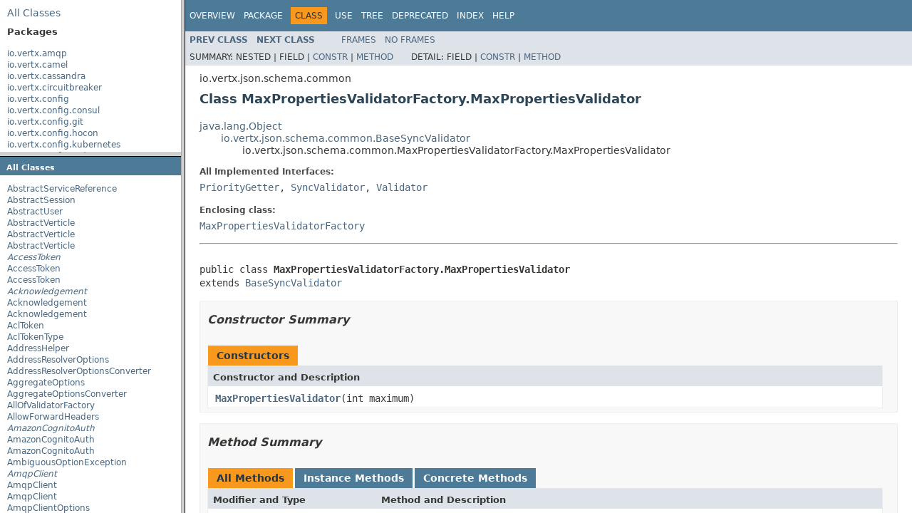

--- FILE ---
content_type: text/html; charset=utf-8
request_url: https://vertx.io/docs/4.0.3/apidocs/overview-frame.html
body_size: 3823
content:
<!DOCTYPE HTML PUBLIC "-//W3C//DTD HTML 4.01 Transitional//EN" "http://www.w3.org/TR/html4/loose.dtd">
<!-- NewPage -->
<html lang="en">
<head>
<!-- Generated by javadoc (1.8.0_252) on Fri Mar 12 16:07:17 CET 2021 -->
<meta http-equiv="Content-Type" content="text/html; charset=UTF-8">
<title>Overview List (Vert.x Stack - Docs 4.0.3 API)</title>
<meta name="date" content="2021-03-12">
<link rel="stylesheet" type="text/css" href="stylesheet.css" title="Style">
<script type="text/javascript" src="script.js"></script>
</head>
<body>
<div class="indexHeader"><span><a href="allclasses-frame.html" target="packageFrame">All&nbsp;Classes</a></span></div>
<div class="indexContainer">
<h2 title="Packages">Packages</h2>
<ul title="Packages">
<li><a href="io/vertx/amqp/package-frame.html" target="packageFrame">io.vertx.amqp</a></li>
<li><a href="io/vertx/camel/package-frame.html" target="packageFrame">io.vertx.camel</a></li>
<li><a href="io/vertx/cassandra/package-frame.html" target="packageFrame">io.vertx.cassandra</a></li>
<li><a href="io/vertx/circuitbreaker/package-frame.html" target="packageFrame">io.vertx.circuitbreaker</a></li>
<li><a href="io/vertx/config/package-frame.html" target="packageFrame">io.vertx.config</a></li>
<li><a href="io/vertx/config/consul/package-frame.html" target="packageFrame">io.vertx.config.consul</a></li>
<li><a href="io/vertx/config/git/package-frame.html" target="packageFrame">io.vertx.config.git</a></li>
<li><a href="io/vertx/config/hocon/package-frame.html" target="packageFrame">io.vertx.config.hocon</a></li>
<li><a href="io/vertx/config/kubernetes/package-frame.html" target="packageFrame">io.vertx.config.kubernetes</a></li>
<li><a href="io/vertx/config/redis/package-frame.html" target="packageFrame">io.vertx.config.redis</a></li>
<li><a href="io/vertx/config/spi/package-frame.html" target="packageFrame">io.vertx.config.spi</a></li>
<li><a href="io/vertx/config/spi/utils/package-frame.html" target="packageFrame">io.vertx.config.spi.utils</a></li>
<li><a href="io/vertx/config/spring/package-frame.html" target="packageFrame">io.vertx.config.spring</a></li>
<li><a href="io/vertx/config/vault/package-frame.html" target="packageFrame">io.vertx.config.vault</a></li>
<li><a href="io/vertx/config/vault/client/package-frame.html" target="packageFrame">io.vertx.config.vault.client</a></li>
<li><a href="io/vertx/config/yaml/package-frame.html" target="packageFrame">io.vertx.config.yaml</a></li>
<li><a href="io/vertx/config/zookeeper/package-frame.html" target="packageFrame">io.vertx.config.zookeeper</a></li>
<li><a href="io/vertx/core/package-frame.html" target="packageFrame">io.vertx.core</a></li>
<li><a href="io/vertx/core/buffer/package-frame.html" target="packageFrame">io.vertx.core.buffer</a></li>
<li><a href="io/vertx/core/cli/package-frame.html" target="packageFrame">io.vertx.core.cli</a></li>
<li><a href="io/vertx/core/cli/annotations/package-frame.html" target="packageFrame">io.vertx.core.cli.annotations</a></li>
<li><a href="io/vertx/core/cli/converters/package-frame.html" target="packageFrame">io.vertx.core.cli.converters</a></li>
<li><a href="io/vertx/core/datagram/package-frame.html" target="packageFrame">io.vertx.core.datagram</a></li>
<li><a href="io/vertx/core/dns/package-frame.html" target="packageFrame">io.vertx.core.dns</a></li>
<li><a href="io/vertx/core/eventbus/package-frame.html" target="packageFrame">io.vertx.core.eventbus</a></li>
<li><a href="io/vertx/core/file/package-frame.html" target="packageFrame">io.vertx.core.file</a></li>
<li><a href="io/vertx/core/http/package-frame.html" target="packageFrame">io.vertx.core.http</a></li>
<li><a href="io/vertx/core/json/package-frame.html" target="packageFrame">io.vertx.core.json</a></li>
<li><a href="io/vertx/core/json/jackson/package-frame.html" target="packageFrame">io.vertx.core.json.jackson</a></li>
<li><a href="io/vertx/core/json/pointer/package-frame.html" target="packageFrame">io.vertx.core.json.pointer</a></li>
<li><a href="io/vertx/core/logging/package-frame.html" target="packageFrame">io.vertx.core.logging</a></li>
<li><a href="io/vertx/core/metrics/package-frame.html" target="packageFrame">io.vertx.core.metrics</a></li>
<li><a href="io/vertx/core/net/package-frame.html" target="packageFrame">io.vertx.core.net</a></li>
<li><a href="io/vertx/core/parsetools/package-frame.html" target="packageFrame">io.vertx.core.parsetools</a></li>
<li><a href="io/vertx/core/shareddata/package-frame.html" target="packageFrame">io.vertx.core.shareddata</a></li>
<li><a href="io/vertx/core/spi/package-frame.html" target="packageFrame">io.vertx.core.spi</a></li>
<li><a href="io/vertx/core/spi/cluster/package-frame.html" target="packageFrame">io.vertx.core.spi.cluster</a></li>
<li><a href="io/vertx/core/spi/json/package-frame.html" target="packageFrame">io.vertx.core.spi.json</a></li>
<li><a href="io/vertx/core/spi/launcher/package-frame.html" target="packageFrame">io.vertx.core.spi.launcher</a></li>
<li><a href="io/vertx/core/spi/logging/package-frame.html" target="packageFrame">io.vertx.core.spi.logging</a></li>
<li><a href="io/vertx/core/spi/metrics/package-frame.html" target="packageFrame">io.vertx.core.spi.metrics</a></li>
<li><a href="io/vertx/core/spi/observability/package-frame.html" target="packageFrame">io.vertx.core.spi.observability</a></li>
<li><a href="io/vertx/core/spi/resolver/package-frame.html" target="packageFrame">io.vertx.core.spi.resolver</a></li>
<li><a href="io/vertx/core/spi/tracing/package-frame.html" target="packageFrame">io.vertx.core.spi.tracing</a></li>
<li><a href="io/vertx/core/streams/package-frame.html" target="packageFrame">io.vertx.core.streams</a></li>
<li><a href="io/vertx/core/tracing/package-frame.html" target="packageFrame">io.vertx.core.tracing</a></li>
<li><a href="io/vertx/db2client/package-frame.html" target="packageFrame">io.vertx.db2client</a></li>
<li><a href="io/vertx/db2client/spi/package-frame.html" target="packageFrame">io.vertx.db2client.spi</a></li>
<li><a href="io/vertx/ext/auth/package-frame.html" target="packageFrame">io.vertx.ext.auth</a></li>
<li><a href="io/vertx/ext/auth/authentication/package-frame.html" target="packageFrame">io.vertx.ext.auth.authentication</a></li>
<li><a href="io/vertx/ext/auth/authorization/package-frame.html" target="packageFrame">io.vertx.ext.auth.authorization</a></li>
<li><a href="io/vertx/ext/auth/htdigest/package-frame.html" target="packageFrame">io.vertx.ext.auth.htdigest</a></li>
<li><a href="io/vertx/ext/auth/htpasswd/package-frame.html" target="packageFrame">io.vertx.ext.auth.htpasswd</a></li>
<li><a href="io/vertx/ext/auth/jdbc/package-frame.html" target="packageFrame">io.vertx.ext.auth.jdbc</a></li>
<li><a href="io/vertx/ext/auth/jwt/package-frame.html" target="packageFrame">io.vertx.ext.auth.jwt</a></li>
<li><a href="io/vertx/ext/auth/jwt/authorization/package-frame.html" target="packageFrame">io.vertx.ext.auth.jwt.authorization</a></li>
<li><a href="io/vertx/ext/auth/ldap/package-frame.html" target="packageFrame">io.vertx.ext.auth.ldap</a></li>
<li><a href="io/vertx/ext/auth/mongo/package-frame.html" target="packageFrame">io.vertx.ext.auth.mongo</a></li>
<li><a href="io/vertx/ext/auth/oauth2/package-frame.html" target="packageFrame">io.vertx.ext.auth.oauth2</a></li>
<li><a href="io/vertx/ext/auth/oauth2/authorization/package-frame.html" target="packageFrame">io.vertx.ext.auth.oauth2.authorization</a></li>
<li><a href="io/vertx/ext/auth/oauth2/providers/package-frame.html" target="packageFrame">io.vertx.ext.auth.oauth2.providers</a></li>
<li><a href="io/vertx/ext/auth/oauth2/rbac/package-frame.html" target="packageFrame">io.vertx.ext.auth.oauth2.rbac</a></li>
<li><a href="io/vertx/ext/auth/properties/package-frame.html" target="packageFrame">io.vertx.ext.auth.properties</a></li>
<li><a href="io/vertx/ext/auth/shiro/package-frame.html" target="packageFrame">io.vertx.ext.auth.shiro</a></li>
<li><a href="io/vertx/ext/auth/sqlclient/package-frame.html" target="packageFrame">io.vertx.ext.auth.sqlclient</a></li>
<li><a href="io/vertx/ext/auth/webauthn/package-frame.html" target="packageFrame">io.vertx.ext.auth.webauthn</a></li>
<li><a href="io/vertx/ext/bridge/package-frame.html" target="packageFrame">io.vertx.ext.bridge</a></li>
<li><a href="io/vertx/ext/cluster/infinispan/package-frame.html" target="packageFrame">io.vertx.ext.cluster.infinispan</a></li>
<li><a href="io/vertx/ext/consul/package-frame.html" target="packageFrame">io.vertx.ext.consul</a></li>
<li><a href="io/vertx/ext/dropwizard/package-frame.html" target="packageFrame">io.vertx.ext.dropwizard</a></li>
<li><a href="io/vertx/ext/dropwizard/reporters/package-frame.html" target="packageFrame">io.vertx.ext.dropwizard.reporters</a></li>
<li><a href="io/vertx/ext/eventbus/bridge/tcp/package-frame.html" target="packageFrame">io.vertx.ext.eventbus.bridge.tcp</a></li>
<li><a href="io/vertx/ext/healthchecks/package-frame.html" target="packageFrame">io.vertx.ext.healthchecks</a></li>
<li><a href="io/vertx/ext/httpservicefactory/package-frame.html" target="packageFrame">io.vertx.ext.httpservicefactory</a></li>
<li><a href="io/vertx/ext/jdbc/package-frame.html" target="packageFrame">io.vertx.ext.jdbc</a></li>
<li><a href="io/vertx/ext/jdbc/spi/package-frame.html" target="packageFrame">io.vertx.ext.jdbc.spi</a></li>
<li><a href="io/vertx/ext/mail/package-frame.html" target="packageFrame">io.vertx.ext.mail</a></li>
<li><a href="io/vertx/ext/mail/mailencoder/package-frame.html" target="packageFrame">io.vertx.ext.mail.mailencoder</a></li>
<li><a href="io/vertx/ext/mongo/package-frame.html" target="packageFrame">io.vertx.ext.mongo</a></li>
<li><a href="io/vertx/ext/reactivestreams/package-frame.html" target="packageFrame">io.vertx.ext.reactivestreams</a></li>
<li><a href="io/vertx/ext/shell/package-frame.html" target="packageFrame">io.vertx.ext.shell</a></li>
<li><a href="io/vertx/ext/shell/cli/package-frame.html" target="packageFrame">io.vertx.ext.shell.cli</a></li>
<li><a href="io/vertx/ext/shell/command/package-frame.html" target="packageFrame">io.vertx.ext.shell.command</a></li>
<li><a href="io/vertx/ext/shell/command/base/package-frame.html" target="packageFrame">io.vertx.ext.shell.command.base</a></li>
<li><a href="io/vertx/ext/shell/session/package-frame.html" target="packageFrame">io.vertx.ext.shell.session</a></li>
<li><a href="io/vertx/ext/shell/spi/package-frame.html" target="packageFrame">io.vertx.ext.shell.spi</a></li>
<li><a href="io/vertx/ext/shell/system/package-frame.html" target="packageFrame">io.vertx.ext.shell.system</a></li>
<li><a href="io/vertx/ext/shell/term/package-frame.html" target="packageFrame">io.vertx.ext.shell.term</a></li>
<li><a href="io/vertx/ext/sql/package-frame.html" target="packageFrame">io.vertx.ext.sql</a></li>
<li><a href="io/vertx/ext/stomp/package-frame.html" target="packageFrame">io.vertx.ext.stomp</a></li>
<li><a href="io/vertx/ext/stomp/utils/package-frame.html" target="packageFrame">io.vertx.ext.stomp.utils</a></li>
<li><a href="io/vertx/ext/sync/package-frame.html" target="packageFrame">io.vertx.ext.sync</a></li>
<li><a href="io/vertx/ext/unit/package-frame.html" target="packageFrame">io.vertx.ext.unit</a></li>
<li><a href="io/vertx/ext/unit/collect/package-frame.html" target="packageFrame">io.vertx.ext.unit.collect</a></li>
<li><a href="io/vertx/ext/unit/junit/package-frame.html" target="packageFrame">io.vertx.ext.unit.junit</a></li>
<li><a href="io/vertx/ext/unit/report/package-frame.html" target="packageFrame">io.vertx.ext.unit.report</a></li>
<li><a href="io/vertx/ext/web/package-frame.html" target="packageFrame">io.vertx.ext.web</a></li>
<li><a href="io/vertx/ext/web/api/package-frame.html" target="packageFrame">io.vertx.ext.web.api</a></li>
<li><a href="io/vertx/ext/web/api/contract/package-frame.html" target="packageFrame">io.vertx.ext.web.api.contract</a></li>
<li><a href="io/vertx/ext/web/api/contract/openapi3/package-frame.html" target="packageFrame">io.vertx.ext.web.api.contract.openapi3</a></li>
<li><a href="io/vertx/ext/web/api/service/package-frame.html" target="packageFrame">io.vertx.ext.web.api.service</a></li>
<li><a href="io/vertx/ext/web/api/service/generator/package-frame.html" target="packageFrame">io.vertx.ext.web.api.service.generator</a></li>
<li><a href="io/vertx/ext/web/api/service/generator/model/package-frame.html" target="packageFrame">io.vertx.ext.web.api.service.generator.model</a></li>
<li><a href="io/vertx/ext/web/api/validation/package-frame.html" target="packageFrame">io.vertx.ext.web.api.validation</a></li>
<li><a href="io/vertx/ext/web/client/package-frame.html" target="packageFrame">io.vertx.ext.web.client</a></li>
<li><a href="io/vertx/ext/web/client/predicate/package-frame.html" target="packageFrame">io.vertx.ext.web.client.predicate</a></li>
<li><a href="io/vertx/ext/web/client/spi/package-frame.html" target="packageFrame">io.vertx.ext.web.client.spi</a></li>
<li><a href="io/vertx/ext/web/codec/package-frame.html" target="packageFrame">io.vertx.ext.web.codec</a></li>
<li><a href="io/vertx/ext/web/codec/spi/package-frame.html" target="packageFrame">io.vertx.ext.web.codec.spi</a></li>
<li><a href="io/vertx/ext/web/common/package-frame.html" target="packageFrame">io.vertx.ext.web.common</a></li>
<li><a href="io/vertx/ext/web/common/template/package-frame.html" target="packageFrame">io.vertx.ext.web.common.template</a></li>
<li><a href="io/vertx/ext/web/handler/package-frame.html" target="packageFrame">io.vertx.ext.web.handler</a></li>
<li><a href="io/vertx/ext/web/handler/graphql/package-frame.html" target="packageFrame">io.vertx.ext.web.handler.graphql</a></li>
<li><a href="io/vertx/ext/web/handler/graphql/dataloader/package-frame.html" target="packageFrame">io.vertx.ext.web.handler.graphql.dataloader</a></li>
<li><a href="io/vertx/ext/web/handler/graphql/schema/package-frame.html" target="packageFrame">io.vertx.ext.web.handler.graphql.schema</a></li>
<li><a href="io/vertx/ext/web/handler/sockjs/package-frame.html" target="packageFrame">io.vertx.ext.web.handler.sockjs</a></li>
<li><a href="io/vertx/ext/web/multipart/package-frame.html" target="packageFrame">io.vertx.ext.web.multipart</a></li>
<li><a href="io/vertx/ext/web/openapi/package-frame.html" target="packageFrame">io.vertx.ext.web.openapi</a></li>
<li><a href="io/vertx/ext/web/sstore/package-frame.html" target="packageFrame">io.vertx.ext.web.sstore</a></li>
<li><a href="io/vertx/ext/web/templ/freemarker/package-frame.html" target="packageFrame">io.vertx.ext.web.templ.freemarker</a></li>
<li><a href="io/vertx/ext/web/templ/handlebars/package-frame.html" target="packageFrame">io.vertx.ext.web.templ.handlebars</a></li>
<li><a href="io/vertx/ext/web/templ/jade/package-frame.html" target="packageFrame">io.vertx.ext.web.templ.jade</a></li>
<li><a href="io/vertx/ext/web/templ/mvel/package-frame.html" target="packageFrame">io.vertx.ext.web.templ.mvel</a></li>
<li><a href="io/vertx/ext/web/templ/pebble/package-frame.html" target="packageFrame">io.vertx.ext.web.templ.pebble</a></li>
<li><a href="io/vertx/ext/web/templ/rocker/package-frame.html" target="packageFrame">io.vertx.ext.web.templ.rocker</a></li>
<li><a href="io/vertx/ext/web/templ/thymeleaf/package-frame.html" target="packageFrame">io.vertx.ext.web.templ.thymeleaf</a></li>
<li><a href="io/vertx/ext/web/validation/package-frame.html" target="packageFrame">io.vertx.ext.web.validation</a></li>
<li><a href="io/vertx/ext/web/validation/builder/package-frame.html" target="packageFrame">io.vertx.ext.web.validation.builder</a></li>
<li><a href="io/vertx/grpc/package-frame.html" target="packageFrame">io.vertx.grpc</a></li>
<li><a href="io/vertx/grpc/stub/package-frame.html" target="packageFrame">io.vertx.grpc.stub</a></li>
<li><a href="io/vertx/jdbcclient/package-frame.html" target="packageFrame">io.vertx.jdbcclient</a></li>
<li><a href="io/vertx/json/schema/package-frame.html" target="packageFrame">io.vertx.json.schema</a></li>
<li><a href="io/vertx/json/schema/common/package-frame.html" target="packageFrame">io.vertx.json.schema.common</a></li>
<li><a href="io/vertx/json/schema/common/dsl/package-frame.html" target="packageFrame">io.vertx.json.schema.common.dsl</a></li>
<li><a href="io/vertx/json/schema/draft201909/package-frame.html" target="packageFrame">io.vertx.json.schema.draft201909</a></li>
<li><a href="io/vertx/json/schema/draft7/package-frame.html" target="packageFrame">io.vertx.json.schema.draft7</a></li>
<li><a href="io/vertx/json/schema/draft7/dsl/package-frame.html" target="packageFrame">io.vertx.json.schema.draft7.dsl</a></li>
<li><a href="io/vertx/json/schema/openapi3/package-frame.html" target="packageFrame">io.vertx.json.schema.openapi3</a></li>
<li><a href="io/vertx/junit5/package-frame.html" target="packageFrame">io.vertx.junit5</a></li>
<li><a href="io/vertx/junit5/rxjava/package-frame.html" target="packageFrame">io.vertx.junit5.rxjava</a></li>
<li><a href="io/vertx/junit5/rxjava2/package-frame.html" target="packageFrame">io.vertx.junit5.rxjava2</a></li>
<li><a href="io/vertx/kafka/admin/package-frame.html" target="packageFrame">io.vertx.kafka.admin</a></li>
<li><a href="io/vertx/kafka/client/common/package-frame.html" target="packageFrame">io.vertx.kafka.client.common</a></li>
<li><a href="io/vertx/kafka/client/common/tracing/package-frame.html" target="packageFrame">io.vertx.kafka.client.common.tracing</a></li>
<li><a href="io/vertx/kafka/client/consumer/package-frame.html" target="packageFrame">io.vertx.kafka.client.consumer</a></li>
<li><a href="io/vertx/kafka/client/producer/package-frame.html" target="packageFrame">io.vertx.kafka.client.producer</a></li>
<li><a href="io/vertx/kafka/client/serialization/package-frame.html" target="packageFrame">io.vertx.kafka.client.serialization</a></li>
<li><a href="io/vertx/kotlin/core/package-frame.html" target="packageFrame">io.vertx.kotlin.core</a></li>
<li><a href="io/vertx/lang/groovy/package-frame.html" target="packageFrame">io.vertx.lang.groovy</a></li>
<li><a href="io/vertx/lang/reactivex/package-frame.html" target="packageFrame">io.vertx.lang.reactivex</a></li>
<li><a href="io/vertx/lang/rxjava/package-frame.html" target="packageFrame">io.vertx.lang.rxjava</a></li>
<li><a href="io/vertx/maven/package-frame.html" target="packageFrame">io.vertx.maven</a></li>
<li><a href="io/vertx/maven/resolver/package-frame.html" target="packageFrame">io.vertx.maven.resolver</a></li>
<li><a href="io/vertx/micrometer/package-frame.html" target="packageFrame">io.vertx.micrometer</a></li>
<li><a href="io/vertx/micrometer/backends/package-frame.html" target="packageFrame">io.vertx.micrometer.backends</a></li>
<li><a href="io/vertx/mqtt/package-frame.html" target="packageFrame">io.vertx.mqtt</a></li>
<li><a href="io/vertx/mqtt/messages/package-frame.html" target="packageFrame">io.vertx.mqtt.messages</a></li>
<li><a href="io/vertx/mysqlclient/package-frame.html" target="packageFrame">io.vertx.mysqlclient</a></li>
<li><a href="io/vertx/mysqlclient/data/spatial/package-frame.html" target="packageFrame">io.vertx.mysqlclient.data.spatial</a></li>
<li><a href="io/vertx/mysqlclient/spi/package-frame.html" target="packageFrame">io.vertx.mysqlclient.spi</a></li>
<li><a href="io/vertx/pgclient/package-frame.html" target="packageFrame">io.vertx.pgclient</a></li>
<li><a href="io/vertx/pgclient/data/package-frame.html" target="packageFrame">io.vertx.pgclient.data</a></li>
<li><a href="io/vertx/pgclient/pubsub/package-frame.html" target="packageFrame">io.vertx.pgclient.pubsub</a></li>
<li><a href="io/vertx/pgclient/spi/package-frame.html" target="packageFrame">io.vertx.pgclient.spi</a></li>
<li><a href="io/vertx/rabbitmq/package-frame.html" target="packageFrame">io.vertx.rabbitmq</a></li>
<li><a href="io/vertx/reactivex/package-frame.html" target="packageFrame">io.vertx.reactivex</a></li>
<li><a href="io/vertx/reactivex/amqp/package-frame.html" target="packageFrame">io.vertx.reactivex.amqp</a></li>
<li><a href="io/vertx/reactivex/cassandra/package-frame.html" target="packageFrame">io.vertx.reactivex.cassandra</a></li>
<li><a href="io/vertx/reactivex/circuitbreaker/package-frame.html" target="packageFrame">io.vertx.reactivex.circuitbreaker</a></li>
<li><a href="io/vertx/reactivex/config/package-frame.html" target="packageFrame">io.vertx.reactivex.config</a></li>
<li><a href="io/vertx/reactivex/core/package-frame.html" target="packageFrame">io.vertx.reactivex.core</a></li>
<li><a href="io/vertx/reactivex/core/buffer/package-frame.html" target="packageFrame">io.vertx.reactivex.core.buffer</a></li>
<li><a href="io/vertx/reactivex/core/cli/package-frame.html" target="packageFrame">io.vertx.reactivex.core.cli</a></li>
<li><a href="io/vertx/reactivex/core/datagram/package-frame.html" target="packageFrame">io.vertx.reactivex.core.datagram</a></li>
<li><a href="io/vertx/reactivex/core/dns/package-frame.html" target="packageFrame">io.vertx.reactivex.core.dns</a></li>
<li><a href="io/vertx/reactivex/core/eventbus/package-frame.html" target="packageFrame">io.vertx.reactivex.core.eventbus</a></li>
<li><a href="io/vertx/reactivex/core/file/package-frame.html" target="packageFrame">io.vertx.reactivex.core.file</a></li>
<li><a href="io/vertx/reactivex/core/http/package-frame.html" target="packageFrame">io.vertx.reactivex.core.http</a></li>
<li><a href="io/vertx/reactivex/core/json/pointer/package-frame.html" target="packageFrame">io.vertx.reactivex.core.json.pointer</a></li>
<li><a href="io/vertx/reactivex/core/metrics/package-frame.html" target="packageFrame">io.vertx.reactivex.core.metrics</a></li>
<li><a href="io/vertx/reactivex/core/net/package-frame.html" target="packageFrame">io.vertx.reactivex.core.net</a></li>
<li><a href="io/vertx/reactivex/core/parsetools/package-frame.html" target="packageFrame">io.vertx.reactivex.core.parsetools</a></li>
<li><a href="io/vertx/reactivex/core/shareddata/package-frame.html" target="packageFrame">io.vertx.reactivex.core.shareddata</a></li>
<li><a href="io/vertx/reactivex/core/streams/package-frame.html" target="packageFrame">io.vertx.reactivex.core.streams</a></li>
<li><a href="io/vertx/reactivex/db2client/package-frame.html" target="packageFrame">io.vertx.reactivex.db2client</a></li>
<li><a href="io/vertx/reactivex/ext/auth/package-frame.html" target="packageFrame">io.vertx.reactivex.ext.auth</a></li>
<li><a href="io/vertx/reactivex/ext/auth/authentication/package-frame.html" target="packageFrame">io.vertx.reactivex.ext.auth.authentication</a></li>
<li><a href="io/vertx/reactivex/ext/auth/authorization/package-frame.html" target="packageFrame">io.vertx.reactivex.ext.auth.authorization</a></li>
<li><a href="io/vertx/reactivex/ext/auth/htdigest/package-frame.html" target="packageFrame">io.vertx.reactivex.ext.auth.htdigest</a></li>
<li><a href="io/vertx/reactivex/ext/auth/htpasswd/package-frame.html" target="packageFrame">io.vertx.reactivex.ext.auth.htpasswd</a></li>
<li><a href="io/vertx/reactivex/ext/auth/jdbc/package-frame.html" target="packageFrame">io.vertx.reactivex.ext.auth.jdbc</a></li>
<li><a href="io/vertx/reactivex/ext/auth/jwt/package-frame.html" target="packageFrame">io.vertx.reactivex.ext.auth.jwt</a></li>
<li><a href="io/vertx/reactivex/ext/auth/jwt/authorization/package-frame.html" target="packageFrame">io.vertx.reactivex.ext.auth.jwt.authorization</a></li>
<li><a href="io/vertx/reactivex/ext/auth/ldap/package-frame.html" target="packageFrame">io.vertx.reactivex.ext.auth.ldap</a></li>
<li><a href="io/vertx/reactivex/ext/auth/mongo/package-frame.html" target="packageFrame">io.vertx.reactivex.ext.auth.mongo</a></li>
<li><a href="io/vertx/reactivex/ext/auth/oauth2/package-frame.html" target="packageFrame">io.vertx.reactivex.ext.auth.oauth2</a></li>
<li><a href="io/vertx/reactivex/ext/auth/oauth2/authorization/package-frame.html" target="packageFrame">io.vertx.reactivex.ext.auth.oauth2.authorization</a></li>
<li><a href="io/vertx/reactivex/ext/auth/oauth2/providers/package-frame.html" target="packageFrame">io.vertx.reactivex.ext.auth.oauth2.providers</a></li>
<li><a href="io/vertx/reactivex/ext/auth/oauth2/rbac/package-frame.html" target="packageFrame">io.vertx.reactivex.ext.auth.oauth2.rbac</a></li>
<li><a href="io/vertx/reactivex/ext/auth/properties/package-frame.html" target="packageFrame">io.vertx.reactivex.ext.auth.properties</a></li>
<li><a href="io/vertx/reactivex/ext/auth/shiro/package-frame.html" target="packageFrame">io.vertx.reactivex.ext.auth.shiro</a></li>
<li><a href="io/vertx/reactivex/ext/auth/sqlclient/package-frame.html" target="packageFrame">io.vertx.reactivex.ext.auth.sqlclient</a></li>
<li><a href="io/vertx/reactivex/ext/auth/webauthn/package-frame.html" target="packageFrame">io.vertx.reactivex.ext.auth.webauthn</a></li>
<li><a href="io/vertx/reactivex/ext/bridge/package-frame.html" target="packageFrame">io.vertx.reactivex.ext.bridge</a></li>
<li><a href="io/vertx/reactivex/ext/consul/package-frame.html" target="packageFrame">io.vertx.reactivex.ext.consul</a></li>
<li><a href="io/vertx/reactivex/ext/dropwizard/package-frame.html" target="packageFrame">io.vertx.reactivex.ext.dropwizard</a></li>
<li><a href="io/vertx/reactivex/ext/eventbus/bridge/tcp/package-frame.html" target="packageFrame">io.vertx.reactivex.ext.eventbus.bridge.tcp</a></li>
<li><a href="io/vertx/reactivex/ext/healthchecks/package-frame.html" target="packageFrame">io.vertx.reactivex.ext.healthchecks</a></li>
<li><a href="io/vertx/reactivex/ext/jdbc/package-frame.html" target="packageFrame">io.vertx.reactivex.ext.jdbc</a></li>
<li><a href="io/vertx/reactivex/ext/mail/package-frame.html" target="packageFrame">io.vertx.reactivex.ext.mail</a></li>
<li><a href="io/vertx/reactivex/ext/mongo/package-frame.html" target="packageFrame">io.vertx.reactivex.ext.mongo</a></li>
<li><a href="io/vertx/reactivex/ext/shell/package-frame.html" target="packageFrame">io.vertx.reactivex.ext.shell</a></li>
<li><a href="io/vertx/reactivex/ext/shell/cli/package-frame.html" target="packageFrame">io.vertx.reactivex.ext.shell.cli</a></li>
<li><a href="io/vertx/reactivex/ext/shell/command/package-frame.html" target="packageFrame">io.vertx.reactivex.ext.shell.command</a></li>
<li><a href="io/vertx/reactivex/ext/shell/session/package-frame.html" target="packageFrame">io.vertx.reactivex.ext.shell.session</a></li>
<li><a href="io/vertx/reactivex/ext/shell/system/package-frame.html" target="packageFrame">io.vertx.reactivex.ext.shell.system</a></li>
<li><a href="io/vertx/reactivex/ext/shell/term/package-frame.html" target="packageFrame">io.vertx.reactivex.ext.shell.term</a></li>
<li><a href="io/vertx/reactivex/ext/sql/package-frame.html" target="packageFrame">io.vertx.reactivex.ext.sql</a></li>
<li><a href="io/vertx/reactivex/ext/stomp/package-frame.html" target="packageFrame">io.vertx.reactivex.ext.stomp</a></li>
<li><a href="io/vertx/reactivex/ext/unit/package-frame.html" target="packageFrame">io.vertx.reactivex.ext.unit</a></li>
<li><a href="io/vertx/reactivex/ext/unit/collect/package-frame.html" target="packageFrame">io.vertx.reactivex.ext.unit.collect</a></li>
<li><a href="io/vertx/reactivex/ext/unit/report/package-frame.html" target="packageFrame">io.vertx.reactivex.ext.unit.report</a></li>
<li><a href="io/vertx/reactivex/ext/web/package-frame.html" target="packageFrame">io.vertx.reactivex.ext.web</a></li>
<li><a href="io/vertx/reactivex/ext/web/api/package-frame.html" target="packageFrame">io.vertx.reactivex.ext.web.api</a></li>
<li><a href="io/vertx/reactivex/ext/web/api/contract/package-frame.html" target="packageFrame">io.vertx.reactivex.ext.web.api.contract</a></li>
<li><a href="io/vertx/reactivex/ext/web/api/contract/openapi3/package-frame.html" target="packageFrame">io.vertx.reactivex.ext.web.api.contract.openapi3</a></li>
<li><a href="io/vertx/reactivex/ext/web/api/validation/package-frame.html" target="packageFrame">io.vertx.reactivex.ext.web.api.validation</a></li>
<li><a href="io/vertx/reactivex/ext/web/client/package-frame.html" target="packageFrame">io.vertx.reactivex.ext.web.client</a></li>
<li><a href="io/vertx/reactivex/ext/web/client/predicate/package-frame.html" target="packageFrame">io.vertx.reactivex.ext.web.client.predicate</a></li>
<li><a href="io/vertx/reactivex/ext/web/codec/package-frame.html" target="packageFrame">io.vertx.reactivex.ext.web.codec</a></li>
<li><a href="io/vertx/reactivex/ext/web/common/package-frame.html" target="packageFrame">io.vertx.reactivex.ext.web.common</a></li>
<li><a href="io/vertx/reactivex/ext/web/common/template/package-frame.html" target="packageFrame">io.vertx.reactivex.ext.web.common.template</a></li>
<li><a href="io/vertx/reactivex/ext/web/handler/package-frame.html" target="packageFrame">io.vertx.reactivex.ext.web.handler</a></li>
<li><a href="io/vertx/reactivex/ext/web/handler/graphql/package-frame.html" target="packageFrame">io.vertx.reactivex.ext.web.handler.graphql</a></li>
<li><a href="io/vertx/reactivex/ext/web/handler/graphql/dataloader/package-frame.html" target="packageFrame">io.vertx.reactivex.ext.web.handler.graphql.dataloader</a></li>
<li><a href="io/vertx/reactivex/ext/web/handler/graphql/schema/package-frame.html" target="packageFrame">io.vertx.reactivex.ext.web.handler.graphql.schema</a></li>
<li><a href="io/vertx/reactivex/ext/web/handler/sockjs/package-frame.html" target="packageFrame">io.vertx.reactivex.ext.web.handler.sockjs</a></li>
<li><a href="io/vertx/reactivex/ext/web/multipart/package-frame.html" target="packageFrame">io.vertx.reactivex.ext.web.multipart</a></li>
<li><a href="io/vertx/reactivex/ext/web/openapi/package-frame.html" target="packageFrame">io.vertx.reactivex.ext.web.openapi</a></li>
<li><a href="io/vertx/reactivex/ext/web/sstore/package-frame.html" target="packageFrame">io.vertx.reactivex.ext.web.sstore</a></li>
<li><a href="io/vertx/reactivex/ext/web/templ/freemarker/package-frame.html" target="packageFrame">io.vertx.reactivex.ext.web.templ.freemarker</a></li>
<li><a href="io/vertx/reactivex/ext/web/templ/handlebars/package-frame.html" target="packageFrame">io.vertx.reactivex.ext.web.templ.handlebars</a></li>
<li><a href="io/vertx/reactivex/ext/web/templ/jade/package-frame.html" target="packageFrame">io.vertx.reactivex.ext.web.templ.jade</a></li>
<li><a href="io/vertx/reactivex/ext/web/templ/mvel/package-frame.html" target="packageFrame">io.vertx.reactivex.ext.web.templ.mvel</a></li>
<li><a href="io/vertx/reactivex/ext/web/templ/pebble/package-frame.html" target="packageFrame">io.vertx.reactivex.ext.web.templ.pebble</a></li>
<li><a href="io/vertx/reactivex/ext/web/templ/rocker/package-frame.html" target="packageFrame">io.vertx.reactivex.ext.web.templ.rocker</a></li>
<li><a href="io/vertx/reactivex/ext/web/templ/thymeleaf/package-frame.html" target="packageFrame">io.vertx.reactivex.ext.web.templ.thymeleaf</a></li>
<li><a href="io/vertx/reactivex/ext/web/validation/package-frame.html" target="packageFrame">io.vertx.reactivex.ext.web.validation</a></li>
<li><a href="io/vertx/reactivex/jdbcclient/package-frame.html" target="packageFrame">io.vertx.reactivex.jdbcclient</a></li>
<li><a href="io/vertx/reactivex/json/schema/package-frame.html" target="packageFrame">io.vertx.reactivex.json.schema</a></li>
<li><a href="io/vertx/reactivex/kafka/admin/package-frame.html" target="packageFrame">io.vertx.reactivex.kafka.admin</a></li>
<li><a href="io/vertx/reactivex/kafka/client/consumer/package-frame.html" target="packageFrame">io.vertx.reactivex.kafka.client.consumer</a></li>
<li><a href="io/vertx/reactivex/kafka/client/producer/package-frame.html" target="packageFrame">io.vertx.reactivex.kafka.client.producer</a></li>
<li><a href="io/vertx/reactivex/micrometer/package-frame.html" target="packageFrame">io.vertx.reactivex.micrometer</a></li>
<li><a href="io/vertx/reactivex/mqtt/package-frame.html" target="packageFrame">io.vertx.reactivex.mqtt</a></li>
<li><a href="io/vertx/reactivex/mqtt/messages/package-frame.html" target="packageFrame">io.vertx.reactivex.mqtt.messages</a></li>
<li><a href="io/vertx/reactivex/mysqlclient/package-frame.html" target="packageFrame">io.vertx.reactivex.mysqlclient</a></li>
<li><a href="io/vertx/reactivex/pgclient/package-frame.html" target="packageFrame">io.vertx.reactivex.pgclient</a></li>
<li><a href="io/vertx/reactivex/pgclient/pubsub/package-frame.html" target="packageFrame">io.vertx.reactivex.pgclient.pubsub</a></li>
<li><a href="io/vertx/reactivex/rabbitmq/package-frame.html" target="packageFrame">io.vertx.reactivex.rabbitmq</a></li>
<li><a href="io/vertx/reactivex/redis/client/package-frame.html" target="packageFrame">io.vertx.reactivex.redis.client</a></li>
<li><a href="io/vertx/reactivex/servicediscovery/package-frame.html" target="packageFrame">io.vertx.reactivex.servicediscovery</a></li>
<li><a href="io/vertx/reactivex/servicediscovery/spi/package-frame.html" target="packageFrame">io.vertx.reactivex.servicediscovery.spi</a></li>
<li><a href="io/vertx/reactivex/servicediscovery/types/package-frame.html" target="packageFrame">io.vertx.reactivex.servicediscovery.types</a></li>
<li><a href="io/vertx/reactivex/sqlclient/package-frame.html" target="packageFrame">io.vertx.reactivex.sqlclient</a></li>
<li><a href="io/vertx/reactivex/sqlclient/desc/package-frame.html" target="packageFrame">io.vertx.reactivex.sqlclient.desc</a></li>
<li><a href="io/vertx/reactivex/sqlclient/spi/package-frame.html" target="packageFrame">io.vertx.reactivex.sqlclient.spi</a></li>
<li><a href="io/vertx/reactivex/sqlclient/templates/package-frame.html" target="packageFrame">io.vertx.reactivex.sqlclient.templates</a></li>
<li><a href="io/vertx/redis/client/package-frame.html" target="packageFrame">io.vertx.redis.client</a></li>
<li><a href="io/vertx/rx/java/package-frame.html" target="packageFrame">io.vertx.rx.java</a></li>
<li><a href="io/vertx/rxjava/amqp/package-frame.html" target="packageFrame">io.vertx.rxjava.amqp</a></li>
<li><a href="io/vertx/rxjava/cassandra/package-frame.html" target="packageFrame">io.vertx.rxjava.cassandra</a></li>
<li><a href="io/vertx/rxjava/circuitbreaker/package-frame.html" target="packageFrame">io.vertx.rxjava.circuitbreaker</a></li>
<li><a href="io/vertx/rxjava/config/package-frame.html" target="packageFrame">io.vertx.rxjava.config</a></li>
<li><a href="io/vertx/rxjava/core/package-frame.html" target="packageFrame">io.vertx.rxjava.core</a></li>
<li><a href="io/vertx/rxjava/core/buffer/package-frame.html" target="packageFrame">io.vertx.rxjava.core.buffer</a></li>
<li><a href="io/vertx/rxjava/core/cli/package-frame.html" target="packageFrame">io.vertx.rxjava.core.cli</a></li>
<li><a href="io/vertx/rxjava/core/datagram/package-frame.html" target="packageFrame">io.vertx.rxjava.core.datagram</a></li>
<li><a href="io/vertx/rxjava/core/dns/package-frame.html" target="packageFrame">io.vertx.rxjava.core.dns</a></li>
<li><a href="io/vertx/rxjava/core/eventbus/package-frame.html" target="packageFrame">io.vertx.rxjava.core.eventbus</a></li>
<li><a href="io/vertx/rxjava/core/file/package-frame.html" target="packageFrame">io.vertx.rxjava.core.file</a></li>
<li><a href="io/vertx/rxjava/core/http/package-frame.html" target="packageFrame">io.vertx.rxjava.core.http</a></li>
<li><a href="io/vertx/rxjava/core/json/pointer/package-frame.html" target="packageFrame">io.vertx.rxjava.core.json.pointer</a></li>
<li><a href="io/vertx/rxjava/core/metrics/package-frame.html" target="packageFrame">io.vertx.rxjava.core.metrics</a></li>
<li><a href="io/vertx/rxjava/core/net/package-frame.html" target="packageFrame">io.vertx.rxjava.core.net</a></li>
<li><a href="io/vertx/rxjava/core/parsetools/package-frame.html" target="packageFrame">io.vertx.rxjava.core.parsetools</a></li>
<li><a href="io/vertx/rxjava/core/shareddata/package-frame.html" target="packageFrame">io.vertx.rxjava.core.shareddata</a></li>
<li><a href="io/vertx/rxjava/core/streams/package-frame.html" target="packageFrame">io.vertx.rxjava.core.streams</a></li>
<li><a href="io/vertx/rxjava/db2client/package-frame.html" target="packageFrame">io.vertx.rxjava.db2client</a></li>
<li><a href="io/vertx/rxjava/ext/auth/package-frame.html" target="packageFrame">io.vertx.rxjava.ext.auth</a></li>
<li><a href="io/vertx/rxjava/ext/auth/authentication/package-frame.html" target="packageFrame">io.vertx.rxjava.ext.auth.authentication</a></li>
<li><a href="io/vertx/rxjava/ext/auth/authorization/package-frame.html" target="packageFrame">io.vertx.rxjava.ext.auth.authorization</a></li>
<li><a href="io/vertx/rxjava/ext/auth/htdigest/package-frame.html" target="packageFrame">io.vertx.rxjava.ext.auth.htdigest</a></li>
<li><a href="io/vertx/rxjava/ext/auth/htpasswd/package-frame.html" target="packageFrame">io.vertx.rxjava.ext.auth.htpasswd</a></li>
<li><a href="io/vertx/rxjava/ext/auth/jdbc/package-frame.html" target="packageFrame">io.vertx.rxjava.ext.auth.jdbc</a></li>
<li><a href="io/vertx/rxjava/ext/auth/jwt/package-frame.html" target="packageFrame">io.vertx.rxjava.ext.auth.jwt</a></li>
<li><a href="io/vertx/rxjava/ext/auth/jwt/authorization/package-frame.html" target="packageFrame">io.vertx.rxjava.ext.auth.jwt.authorization</a></li>
<li><a href="io/vertx/rxjava/ext/auth/ldap/package-frame.html" target="packageFrame">io.vertx.rxjava.ext.auth.ldap</a></li>
<li><a href="io/vertx/rxjava/ext/auth/mongo/package-frame.html" target="packageFrame">io.vertx.rxjava.ext.auth.mongo</a></li>
<li><a href="io/vertx/rxjava/ext/auth/oauth2/package-frame.html" target="packageFrame">io.vertx.rxjava.ext.auth.oauth2</a></li>
<li><a href="io/vertx/rxjava/ext/auth/oauth2/authorization/package-frame.html" target="packageFrame">io.vertx.rxjava.ext.auth.oauth2.authorization</a></li>
<li><a href="io/vertx/rxjava/ext/auth/oauth2/providers/package-frame.html" target="packageFrame">io.vertx.rxjava.ext.auth.oauth2.providers</a></li>
<li><a href="io/vertx/rxjava/ext/auth/oauth2/rbac/package-frame.html" target="packageFrame">io.vertx.rxjava.ext.auth.oauth2.rbac</a></li>
<li><a href="io/vertx/rxjava/ext/auth/properties/package-frame.html" target="packageFrame">io.vertx.rxjava.ext.auth.properties</a></li>
<li><a href="io/vertx/rxjava/ext/auth/shiro/package-frame.html" target="packageFrame">io.vertx.rxjava.ext.auth.shiro</a></li>
<li><a href="io/vertx/rxjava/ext/auth/sqlclient/package-frame.html" target="packageFrame">io.vertx.rxjava.ext.auth.sqlclient</a></li>
<li><a href="io/vertx/rxjava/ext/auth/webauthn/package-frame.html" target="packageFrame">io.vertx.rxjava.ext.auth.webauthn</a></li>
<li><a href="io/vertx/rxjava/ext/bridge/package-frame.html" target="packageFrame">io.vertx.rxjava.ext.bridge</a></li>
<li><a href="io/vertx/rxjava/ext/consul/package-frame.html" target="packageFrame">io.vertx.rxjava.ext.consul</a></li>
<li><a href="io/vertx/rxjava/ext/dropwizard/package-frame.html" target="packageFrame">io.vertx.rxjava.ext.dropwizard</a></li>
<li><a href="io/vertx/rxjava/ext/eventbus/bridge/tcp/package-frame.html" target="packageFrame">io.vertx.rxjava.ext.eventbus.bridge.tcp</a></li>
<li><a href="io/vertx/rxjava/ext/healthchecks/package-frame.html" target="packageFrame">io.vertx.rxjava.ext.healthchecks</a></li>
<li><a href="io/vertx/rxjava/ext/jdbc/package-frame.html" target="packageFrame">io.vertx.rxjava.ext.jdbc</a></li>
<li><a href="io/vertx/rxjava/ext/mail/package-frame.html" target="packageFrame">io.vertx.rxjava.ext.mail</a></li>
<li><a href="io/vertx/rxjava/ext/mongo/package-frame.html" target="packageFrame">io.vertx.rxjava.ext.mongo</a></li>
<li><a href="io/vertx/rxjava/ext/shell/package-frame.html" target="packageFrame">io.vertx.rxjava.ext.shell</a></li>
<li><a href="io/vertx/rxjava/ext/shell/cli/package-frame.html" target="packageFrame">io.vertx.rxjava.ext.shell.cli</a></li>
<li><a href="io/vertx/rxjava/ext/shell/command/package-frame.html" target="packageFrame">io.vertx.rxjava.ext.shell.command</a></li>
<li><a href="io/vertx/rxjava/ext/shell/session/package-frame.html" target="packageFrame">io.vertx.rxjava.ext.shell.session</a></li>
<li><a href="io/vertx/rxjava/ext/shell/system/package-frame.html" target="packageFrame">io.vertx.rxjava.ext.shell.system</a></li>
<li><a href="io/vertx/rxjava/ext/shell/term/package-frame.html" target="packageFrame">io.vertx.rxjava.ext.shell.term</a></li>
<li><a href="io/vertx/rxjava/ext/sql/package-frame.html" target="packageFrame">io.vertx.rxjava.ext.sql</a></li>
<li><a href="io/vertx/rxjava/ext/stomp/package-frame.html" target="packageFrame">io.vertx.rxjava.ext.stomp</a></li>
<li><a href="io/vertx/rxjava/ext/unit/package-frame.html" target="packageFrame">io.vertx.rxjava.ext.unit</a></li>
<li><a href="io/vertx/rxjava/ext/unit/collect/package-frame.html" target="packageFrame">io.vertx.rxjava.ext.unit.collect</a></li>
<li><a href="io/vertx/rxjava/ext/unit/report/package-frame.html" target="packageFrame">io.vertx.rxjava.ext.unit.report</a></li>
<li><a href="io/vertx/rxjava/ext/web/package-frame.html" target="packageFrame">io.vertx.rxjava.ext.web</a></li>
<li><a href="io/vertx/rxjava/ext/web/api/package-frame.html" target="packageFrame">io.vertx.rxjava.ext.web.api</a></li>
<li><a href="io/vertx/rxjava/ext/web/api/contract/package-frame.html" target="packageFrame">io.vertx.rxjava.ext.web.api.contract</a></li>
<li><a href="io/vertx/rxjava/ext/web/api/contract/openapi3/package-frame.html" target="packageFrame">io.vertx.rxjava.ext.web.api.contract.openapi3</a></li>
<li><a href="io/vertx/rxjava/ext/web/api/validation/package-frame.html" target="packageFrame">io.vertx.rxjava.ext.web.api.validation</a></li>
<li><a href="io/vertx/rxjava/ext/web/client/package-frame.html" target="packageFrame">io.vertx.rxjava.ext.web.client</a></li>
<li><a href="io/vertx/rxjava/ext/web/client/predicate/package-frame.html" target="packageFrame">io.vertx.rxjava.ext.web.client.predicate</a></li>
<li><a href="io/vertx/rxjava/ext/web/codec/package-frame.html" target="packageFrame">io.vertx.rxjava.ext.web.codec</a></li>
<li><a href="io/vertx/rxjava/ext/web/common/package-frame.html" target="packageFrame">io.vertx.rxjava.ext.web.common</a></li>
<li><a href="io/vertx/rxjava/ext/web/common/template/package-frame.html" target="packageFrame">io.vertx.rxjava.ext.web.common.template</a></li>
<li><a href="io/vertx/rxjava/ext/web/handler/package-frame.html" target="packageFrame">io.vertx.rxjava.ext.web.handler</a></li>
<li><a href="io/vertx/rxjava/ext/web/handler/graphql/package-frame.html" target="packageFrame">io.vertx.rxjava.ext.web.handler.graphql</a></li>
<li><a href="io/vertx/rxjava/ext/web/handler/graphql/dataloader/package-frame.html" target="packageFrame">io.vertx.rxjava.ext.web.handler.graphql.dataloader</a></li>
<li><a href="io/vertx/rxjava/ext/web/handler/graphql/schema/package-frame.html" target="packageFrame">io.vertx.rxjava.ext.web.handler.graphql.schema</a></li>
<li><a href="io/vertx/rxjava/ext/web/handler/sockjs/package-frame.html" target="packageFrame">io.vertx.rxjava.ext.web.handler.sockjs</a></li>
<li><a href="io/vertx/rxjava/ext/web/multipart/package-frame.html" target="packageFrame">io.vertx.rxjava.ext.web.multipart</a></li>
<li><a href="io/vertx/rxjava/ext/web/sstore/package-frame.html" target="packageFrame">io.vertx.rxjava.ext.web.sstore</a></li>
<li><a href="io/vertx/rxjava/ext/web/templ/freemarker/package-frame.html" target="packageFrame">io.vertx.rxjava.ext.web.templ.freemarker</a></li>
<li><a href="io/vertx/rxjava/ext/web/templ/handlebars/package-frame.html" target="packageFrame">io.vertx.rxjava.ext.web.templ.handlebars</a></li>
<li><a href="io/vertx/rxjava/ext/web/templ/jade/package-frame.html" target="packageFrame">io.vertx.rxjava.ext.web.templ.jade</a></li>
<li><a href="io/vertx/rxjava/ext/web/templ/mvel/package-frame.html" target="packageFrame">io.vertx.rxjava.ext.web.templ.mvel</a></li>
<li><a href="io/vertx/rxjava/ext/web/templ/pebble/package-frame.html" target="packageFrame">io.vertx.rxjava.ext.web.templ.pebble</a></li>
<li><a href="io/vertx/rxjava/ext/web/templ/rocker/package-frame.html" target="packageFrame">io.vertx.rxjava.ext.web.templ.rocker</a></li>
<li><a href="io/vertx/rxjava/ext/web/templ/thymeleaf/package-frame.html" target="packageFrame">io.vertx.rxjava.ext.web.templ.thymeleaf</a></li>
<li><a href="io/vertx/rxjava/ext/web/validation/package-frame.html" target="packageFrame">io.vertx.rxjava.ext.web.validation</a></li>
<li><a href="io/vertx/rxjava/jdbcclient/package-frame.html" target="packageFrame">io.vertx.rxjava.jdbcclient</a></li>
<li><a href="io/vertx/rxjava/json/schema/package-frame.html" target="packageFrame">io.vertx.rxjava.json.schema</a></li>
<li><a href="io/vertx/rxjava/kafka/admin/package-frame.html" target="packageFrame">io.vertx.rxjava.kafka.admin</a></li>
<li><a href="io/vertx/rxjava/kafka/client/consumer/package-frame.html" target="packageFrame">io.vertx.rxjava.kafka.client.consumer</a></li>
<li><a href="io/vertx/rxjava/kafka/client/producer/package-frame.html" target="packageFrame">io.vertx.rxjava.kafka.client.producer</a></li>
<li><a href="io/vertx/rxjava/micrometer/package-frame.html" target="packageFrame">io.vertx.rxjava.micrometer</a></li>
<li><a href="io/vertx/rxjava/mqtt/package-frame.html" target="packageFrame">io.vertx.rxjava.mqtt</a></li>
<li><a href="io/vertx/rxjava/mqtt/messages/package-frame.html" target="packageFrame">io.vertx.rxjava.mqtt.messages</a></li>
<li><a href="io/vertx/rxjava/mysqlclient/package-frame.html" target="packageFrame">io.vertx.rxjava.mysqlclient</a></li>
<li><a href="io/vertx/rxjava/pgclient/package-frame.html" target="packageFrame">io.vertx.rxjava.pgclient</a></li>
<li><a href="io/vertx/rxjava/pgclient/pubsub/package-frame.html" target="packageFrame">io.vertx.rxjava.pgclient.pubsub</a></li>
<li><a href="io/vertx/rxjava/rabbitmq/package-frame.html" target="packageFrame">io.vertx.rxjava.rabbitmq</a></li>
<li><a href="io/vertx/rxjava/redis/client/package-frame.html" target="packageFrame">io.vertx.rxjava.redis.client</a></li>
<li><a href="io/vertx/rxjava/servicediscovery/package-frame.html" target="packageFrame">io.vertx.rxjava.servicediscovery</a></li>
<li><a href="io/vertx/rxjava/servicediscovery/spi/package-frame.html" target="packageFrame">io.vertx.rxjava.servicediscovery.spi</a></li>
<li><a href="io/vertx/rxjava/servicediscovery/types/package-frame.html" target="packageFrame">io.vertx.rxjava.servicediscovery.types</a></li>
<li><a href="io/vertx/rxjava/sqlclient/package-frame.html" target="packageFrame">io.vertx.rxjava.sqlclient</a></li>
<li><a href="io/vertx/rxjava/sqlclient/desc/package-frame.html" target="packageFrame">io.vertx.rxjava.sqlclient.desc</a></li>
<li><a href="io/vertx/rxjava/sqlclient/spi/package-frame.html" target="packageFrame">io.vertx.rxjava.sqlclient.spi</a></li>
<li><a href="io/vertx/service/package-frame.html" target="packageFrame">io.vertx.service</a></li>
<li><a href="io/vertx/servicediscovery/package-frame.html" target="packageFrame">io.vertx.servicediscovery</a></li>
<li><a href="io/vertx/servicediscovery/backend/redis/package-frame.html" target="packageFrame">io.vertx.servicediscovery.backend.redis</a></li>
<li><a href="io/vertx/servicediscovery/consul/package-frame.html" target="packageFrame">io.vertx.servicediscovery.consul</a></li>
<li><a href="io/vertx/servicediscovery/docker/package-frame.html" target="packageFrame">io.vertx.servicediscovery.docker</a></li>
<li><a href="io/vertx/servicediscovery/kubernetes/package-frame.html" target="packageFrame">io.vertx.servicediscovery.kubernetes</a></li>
<li><a href="io/vertx/servicediscovery/rest/package-frame.html" target="packageFrame">io.vertx.servicediscovery.rest</a></li>
<li><a href="io/vertx/servicediscovery/spi/package-frame.html" target="packageFrame">io.vertx.servicediscovery.spi</a></li>
<li><a href="io/vertx/servicediscovery/types/package-frame.html" target="packageFrame">io.vertx.servicediscovery.types</a></li>
<li><a href="io/vertx/servicediscovery/utils/package-frame.html" target="packageFrame">io.vertx.servicediscovery.utils</a></li>
<li><a href="io/vertx/serviceproxy/package-frame.html" target="packageFrame">io.vertx.serviceproxy</a></li>
<li><a href="io/vertx/serviceproxy/generator/package-frame.html" target="packageFrame">io.vertx.serviceproxy.generator</a></li>
<li><a href="io/vertx/serviceproxy/generator/model/package-frame.html" target="packageFrame">io.vertx.serviceproxy.generator.model</a></li>
<li><a href="io/vertx/serviceproxy/sockjs/generator/package-frame.html" target="packageFrame">io.vertx.serviceproxy.sockjs.generator</a></li>
<li><a href="io/vertx/spi/cluster/hazelcast/package-frame.html" target="packageFrame">io.vertx.spi.cluster.hazelcast</a></li>
<li><a href="io/vertx/spi/cluster/ignite/package-frame.html" target="packageFrame">io.vertx.spi.cluster.ignite</a></li>
<li><a href="io/vertx/spi/cluster/ignite/util/package-frame.html" target="packageFrame">io.vertx.spi.cluster.ignite.util</a></li>
<li><a href="io/vertx/spi/cluster/zookeeper/package-frame.html" target="packageFrame">io.vertx.spi.cluster.zookeeper</a></li>
<li><a href="io/vertx/sqlclient/package-frame.html" target="packageFrame">io.vertx.sqlclient</a></li>
<li><a href="io/vertx/sqlclient/data/package-frame.html" target="packageFrame">io.vertx.sqlclient.data</a></li>
<li><a href="io/vertx/sqlclient/desc/package-frame.html" target="packageFrame">io.vertx.sqlclient.desc</a></li>
<li><a href="io/vertx/sqlclient/spi/package-frame.html" target="packageFrame">io.vertx.sqlclient.spi</a></li>
<li><a href="io/vertx/sqlclient/templates/package-frame.html" target="packageFrame">io.vertx.sqlclient.templates</a></li>
<li><a href="io/vertx/sqlclient/templates/annotations/package-frame.html" target="packageFrame">io.vertx.sqlclient.templates.annotations</a></li>
<li><a href="io/vertx/sqlclient/templates/generator/package-frame.html" target="packageFrame">io.vertx.sqlclient.templates.generator</a></li>
<li><a href="io/vertx/tracing/opentracing/package-frame.html" target="packageFrame">io.vertx.tracing.opentracing</a></li>
<li><a href="io/vertx/tracing/zipkin/package-frame.html" target="packageFrame">io.vertx.tracing.zipkin</a></li>
</ul>
</div>
<p>&nbsp;</p>
<script defer src="https://static.cloudflareinsights.com/beacon.min.js/vcd15cbe7772f49c399c6a5babf22c1241717689176015" integrity="sha512-ZpsOmlRQV6y907TI0dKBHq9Md29nnaEIPlkf84rnaERnq6zvWvPUqr2ft8M1aS28oN72PdrCzSjY4U6VaAw1EQ==" data-cf-beacon='{"version":"2024.11.0","token":"099277c7da73454380487089a43250f3","r":1,"server_timing":{"name":{"cfCacheStatus":true,"cfEdge":true,"cfExtPri":true,"cfL4":true,"cfOrigin":true,"cfSpeedBrain":true},"location_startswith":null}}' crossorigin="anonymous"></script>
</body>
</html>


--- FILE ---
content_type: text/html; charset=utf-8
request_url: https://vertx.io/docs/4.0.3/apidocs/overview-summary.html
body_size: 5046
content:
<!DOCTYPE HTML PUBLIC "-//W3C//DTD HTML 4.01 Transitional//EN" "http://www.w3.org/TR/html4/loose.dtd">
<!-- NewPage -->
<html lang="en">
<head>
<!-- Generated by javadoc (1.8.0_252) on Fri Mar 12 16:07:32 CET 2021 -->
<meta http-equiv="Content-Type" content="text/html; charset=UTF-8">
<title>Overview (Vert.x Stack - Docs 4.0.3 API)</title>
<meta name="date" content="2021-03-12">
<link rel="stylesheet" type="text/css" href="stylesheet.css" title="Style">
<script type="text/javascript" src="script.js"></script>
</head>
<body>
<script type="text/javascript"><!--
    try {
        if (location.href.indexOf('is-external=true') == -1) {
            parent.document.title="Overview (Vert.x Stack - Docs 4.0.3 API)";
        }
    }
    catch(err) {
    }
//-->
</script>
<noscript>
<div>JavaScript is disabled on your browser.</div>
</noscript>
<!-- ========= START OF TOP NAVBAR ======= -->
<div class="topNav"><a name="navbar.top">
<!--   -->
</a>
<div class="skipNav"><a href="#skip.navbar.top" title="Skip navigation links">Skip navigation links</a></div>
<a name="navbar.top.firstrow">
<!--   -->
</a>
<ul class="navList" title="Navigation">
<li class="navBarCell1Rev">Overview</li>
<li>Package</li>
<li>Class</li>
<li>Use</li>
<li><a href="overview-tree.html">Tree</a></li>
<li><a href="deprecated-list.html">Deprecated</a></li>
<li><a href="index-all.html">Index</a></li>
<li><a href="help-doc.html">Help</a></li>
</ul>
</div>
<div class="subNav">
<ul class="navList">
<li>Prev</li>
<li>Next</li>
</ul>
<ul class="navList">
<li><a href="index.html?overview-summary.html" target="_top">Frames</a></li>
<li><a href="overview-summary.html" target="_top">No&nbsp;Frames</a></li>
</ul>
<ul class="navList" id="allclasses_navbar_top">
<li><a href="allclasses-noframe.html">All&nbsp;Classes</a></li>
</ul>
<div>
<script type="text/javascript"><!--
  allClassesLink = document.getElementById("allclasses_navbar_top");
  if(window==top) {
    allClassesLink.style.display = "block";
  }
  else {
    allClassesLink.style.display = "none";
  }
  //-->
</script>
</div>
<a name="skip.navbar.top">
<!--   -->
</a></div>
<!-- ========= END OF TOP NAVBAR ========= -->
<div class="header">
<h1 class="title">Vert.x Stack - Docs 4.0.3 API</h1>
</div>
<div class="contentContainer">
<table class="overviewSummary" border="0" cellpadding="3" cellspacing="0" summary="Packages table, listing packages, and an explanation">
<caption><span>Packages</span><span class="tabEnd">&nbsp;</span></caption>
<tr>
<th class="colFirst" scope="col">Package</th>
<th class="colLast" scope="col">Description</th>
</tr>
<tbody>
<tr class="altColor">
<td class="colFirst"><a href="io/vertx/amqp/package-summary.html">io.vertx.amqp</a></td>
<td class="colLast">&nbsp;</td>
</tr>
<tr class="rowColor">
<td class="colFirst"><a href="io/vertx/camel/package-summary.html">io.vertx.camel</a></td>
<td class="colLast">&nbsp;</td>
</tr>
<tr class="altColor">
<td class="colFirst"><a href="io/vertx/cassandra/package-summary.html">io.vertx.cassandra</a></td>
<td class="colLast">&nbsp;</td>
</tr>
<tr class="rowColor">
<td class="colFirst"><a href="io/vertx/circuitbreaker/package-summary.html">io.vertx.circuitbreaker</a></td>
<td class="colLast">&nbsp;</td>
</tr>
<tr class="altColor">
<td class="colFirst"><a href="io/vertx/config/package-summary.html">io.vertx.config</a></td>
<td class="colLast">&nbsp;</td>
</tr>
<tr class="rowColor">
<td class="colFirst"><a href="io/vertx/config/consul/package-summary.html">io.vertx.config.consul</a></td>
<td class="colLast">&nbsp;</td>
</tr>
<tr class="altColor">
<td class="colFirst"><a href="io/vertx/config/git/package-summary.html">io.vertx.config.git</a></td>
<td class="colLast">&nbsp;</td>
</tr>
<tr class="rowColor">
<td class="colFirst"><a href="io/vertx/config/hocon/package-summary.html">io.vertx.config.hocon</a></td>
<td class="colLast">&nbsp;</td>
</tr>
<tr class="altColor">
<td class="colFirst"><a href="io/vertx/config/kubernetes/package-summary.html">io.vertx.config.kubernetes</a></td>
<td class="colLast">&nbsp;</td>
</tr>
<tr class="rowColor">
<td class="colFirst"><a href="io/vertx/config/redis/package-summary.html">io.vertx.config.redis</a></td>
<td class="colLast">&nbsp;</td>
</tr>
<tr class="altColor">
<td class="colFirst"><a href="io/vertx/config/spi/package-summary.html">io.vertx.config.spi</a></td>
<td class="colLast">&nbsp;</td>
</tr>
<tr class="rowColor">
<td class="colFirst"><a href="io/vertx/config/spi/utils/package-summary.html">io.vertx.config.spi.utils</a></td>
<td class="colLast">&nbsp;</td>
</tr>
<tr class="altColor">
<td class="colFirst"><a href="io/vertx/config/spring/package-summary.html">io.vertx.config.spring</a></td>
<td class="colLast">&nbsp;</td>
</tr>
<tr class="rowColor">
<td class="colFirst"><a href="io/vertx/config/vault/package-summary.html">io.vertx.config.vault</a></td>
<td class="colLast">&nbsp;</td>
</tr>
<tr class="altColor">
<td class="colFirst"><a href="io/vertx/config/vault/client/package-summary.html">io.vertx.config.vault.client</a></td>
<td class="colLast">&nbsp;</td>
</tr>
<tr class="rowColor">
<td class="colFirst"><a href="io/vertx/config/yaml/package-summary.html">io.vertx.config.yaml</a></td>
<td class="colLast">&nbsp;</td>
</tr>
<tr class="altColor">
<td class="colFirst"><a href="io/vertx/config/zookeeper/package-summary.html">io.vertx.config.zookeeper</a></td>
<td class="colLast">&nbsp;</td>
</tr>
<tr class="rowColor">
<td class="colFirst"><a href="io/vertx/core/package-summary.html">io.vertx.core</a></td>
<td class="colLast">&nbsp;</td>
</tr>
<tr class="altColor">
<td class="colFirst"><a href="io/vertx/core/buffer/package-summary.html">io.vertx.core.buffer</a></td>
<td class="colLast">&nbsp;</td>
</tr>
<tr class="rowColor">
<td class="colFirst"><a href="io/vertx/core/cli/package-summary.html">io.vertx.core.cli</a></td>
<td class="colLast">&nbsp;</td>
</tr>
<tr class="altColor">
<td class="colFirst"><a href="io/vertx/core/cli/annotations/package-summary.html">io.vertx.core.cli.annotations</a></td>
<td class="colLast">&nbsp;</td>
</tr>
<tr class="rowColor">
<td class="colFirst"><a href="io/vertx/core/cli/converters/package-summary.html">io.vertx.core.cli.converters</a></td>
<td class="colLast">&nbsp;</td>
</tr>
<tr class="altColor">
<td class="colFirst"><a href="io/vertx/core/datagram/package-summary.html">io.vertx.core.datagram</a></td>
<td class="colLast">&nbsp;</td>
</tr>
<tr class="rowColor">
<td class="colFirst"><a href="io/vertx/core/dns/package-summary.html">io.vertx.core.dns</a></td>
<td class="colLast">&nbsp;</td>
</tr>
<tr class="altColor">
<td class="colFirst"><a href="io/vertx/core/eventbus/package-summary.html">io.vertx.core.eventbus</a></td>
<td class="colLast">&nbsp;</td>
</tr>
<tr class="rowColor">
<td class="colFirst"><a href="io/vertx/core/file/package-summary.html">io.vertx.core.file</a></td>
<td class="colLast">&nbsp;</td>
</tr>
<tr class="altColor">
<td class="colFirst"><a href="io/vertx/core/http/package-summary.html">io.vertx.core.http</a></td>
<td class="colLast">&nbsp;</td>
</tr>
<tr class="rowColor">
<td class="colFirst"><a href="io/vertx/core/json/package-summary.html">io.vertx.core.json</a></td>
<td class="colLast">&nbsp;</td>
</tr>
<tr class="altColor">
<td class="colFirst"><a href="io/vertx/core/json/jackson/package-summary.html">io.vertx.core.json.jackson</a></td>
<td class="colLast">&nbsp;</td>
</tr>
<tr class="rowColor">
<td class="colFirst"><a href="io/vertx/core/json/pointer/package-summary.html">io.vertx.core.json.pointer</a></td>
<td class="colLast">&nbsp;</td>
</tr>
<tr class="altColor">
<td class="colFirst"><a href="io/vertx/core/logging/package-summary.html">io.vertx.core.logging</a></td>
<td class="colLast">&nbsp;</td>
</tr>
<tr class="rowColor">
<td class="colFirst"><a href="io/vertx/core/metrics/package-summary.html">io.vertx.core.metrics</a></td>
<td class="colLast">&nbsp;</td>
</tr>
<tr class="altColor">
<td class="colFirst"><a href="io/vertx/core/net/package-summary.html">io.vertx.core.net</a></td>
<td class="colLast">&nbsp;</td>
</tr>
<tr class="rowColor">
<td class="colFirst"><a href="io/vertx/core/parsetools/package-summary.html">io.vertx.core.parsetools</a></td>
<td class="colLast">&nbsp;</td>
</tr>
<tr class="altColor">
<td class="colFirst"><a href="io/vertx/core/shareddata/package-summary.html">io.vertx.core.shareddata</a></td>
<td class="colLast">&nbsp;</td>
</tr>
<tr class="rowColor">
<td class="colFirst"><a href="io/vertx/core/spi/package-summary.html">io.vertx.core.spi</a></td>
<td class="colLast">&nbsp;</td>
</tr>
<tr class="altColor">
<td class="colFirst"><a href="io/vertx/core/spi/cluster/package-summary.html">io.vertx.core.spi.cluster</a></td>
<td class="colLast">&nbsp;</td>
</tr>
<tr class="rowColor">
<td class="colFirst"><a href="io/vertx/core/spi/json/package-summary.html">io.vertx.core.spi.json</a></td>
<td class="colLast">&nbsp;</td>
</tr>
<tr class="altColor">
<td class="colFirst"><a href="io/vertx/core/spi/launcher/package-summary.html">io.vertx.core.spi.launcher</a></td>
<td class="colLast">&nbsp;</td>
</tr>
<tr class="rowColor">
<td class="colFirst"><a href="io/vertx/core/spi/logging/package-summary.html">io.vertx.core.spi.logging</a></td>
<td class="colLast">&nbsp;</td>
</tr>
<tr class="altColor">
<td class="colFirst"><a href="io/vertx/core/spi/metrics/package-summary.html">io.vertx.core.spi.metrics</a></td>
<td class="colLast">&nbsp;</td>
</tr>
<tr class="rowColor">
<td class="colFirst"><a href="io/vertx/core/spi/observability/package-summary.html">io.vertx.core.spi.observability</a></td>
<td class="colLast">&nbsp;</td>
</tr>
<tr class="altColor">
<td class="colFirst"><a href="io/vertx/core/spi/resolver/package-summary.html">io.vertx.core.spi.resolver</a></td>
<td class="colLast">&nbsp;</td>
</tr>
<tr class="rowColor">
<td class="colFirst"><a href="io/vertx/core/spi/tracing/package-summary.html">io.vertx.core.spi.tracing</a></td>
<td class="colLast">&nbsp;</td>
</tr>
<tr class="altColor">
<td class="colFirst"><a href="io/vertx/core/streams/package-summary.html">io.vertx.core.streams</a></td>
<td class="colLast">&nbsp;</td>
</tr>
<tr class="rowColor">
<td class="colFirst"><a href="io/vertx/core/tracing/package-summary.html">io.vertx.core.tracing</a></td>
<td class="colLast">&nbsp;</td>
</tr>
<tr class="altColor">
<td class="colFirst"><a href="io/vertx/db2client/package-summary.html">io.vertx.db2client</a></td>
<td class="colLast">&nbsp;</td>
</tr>
<tr class="rowColor">
<td class="colFirst"><a href="io/vertx/db2client/spi/package-summary.html">io.vertx.db2client.spi</a></td>
<td class="colLast">&nbsp;</td>
</tr>
<tr class="altColor">
<td class="colFirst"><a href="io/vertx/ext/auth/package-summary.html">io.vertx.ext.auth</a></td>
<td class="colLast">&nbsp;</td>
</tr>
<tr class="rowColor">
<td class="colFirst"><a href="io/vertx/ext/auth/authentication/package-summary.html">io.vertx.ext.auth.authentication</a></td>
<td class="colLast">&nbsp;</td>
</tr>
<tr class="altColor">
<td class="colFirst"><a href="io/vertx/ext/auth/authorization/package-summary.html">io.vertx.ext.auth.authorization</a></td>
<td class="colLast">&nbsp;</td>
</tr>
<tr class="rowColor">
<td class="colFirst"><a href="io/vertx/ext/auth/htdigest/package-summary.html">io.vertx.ext.auth.htdigest</a></td>
<td class="colLast">&nbsp;</td>
</tr>
<tr class="altColor">
<td class="colFirst"><a href="io/vertx/ext/auth/htpasswd/package-summary.html">io.vertx.ext.auth.htpasswd</a></td>
<td class="colLast">&nbsp;</td>
</tr>
<tr class="rowColor">
<td class="colFirst"><a href="io/vertx/ext/auth/jdbc/package-summary.html">io.vertx.ext.auth.jdbc</a></td>
<td class="colLast">&nbsp;</td>
</tr>
<tr class="altColor">
<td class="colFirst"><a href="io/vertx/ext/auth/jwt/package-summary.html">io.vertx.ext.auth.jwt</a></td>
<td class="colLast">&nbsp;</td>
</tr>
<tr class="rowColor">
<td class="colFirst"><a href="io/vertx/ext/auth/jwt/authorization/package-summary.html">io.vertx.ext.auth.jwt.authorization</a></td>
<td class="colLast">&nbsp;</td>
</tr>
<tr class="altColor">
<td class="colFirst"><a href="io/vertx/ext/auth/ldap/package-summary.html">io.vertx.ext.auth.ldap</a></td>
<td class="colLast">&nbsp;</td>
</tr>
<tr class="rowColor">
<td class="colFirst"><a href="io/vertx/ext/auth/mongo/package-summary.html">io.vertx.ext.auth.mongo</a></td>
<td class="colLast">&nbsp;</td>
</tr>
<tr class="altColor">
<td class="colFirst"><a href="io/vertx/ext/auth/oauth2/package-summary.html">io.vertx.ext.auth.oauth2</a></td>
<td class="colLast">&nbsp;</td>
</tr>
<tr class="rowColor">
<td class="colFirst"><a href="io/vertx/ext/auth/oauth2/authorization/package-summary.html">io.vertx.ext.auth.oauth2.authorization</a></td>
<td class="colLast">&nbsp;</td>
</tr>
<tr class="altColor">
<td class="colFirst"><a href="io/vertx/ext/auth/oauth2/providers/package-summary.html">io.vertx.ext.auth.oauth2.providers</a></td>
<td class="colLast">&nbsp;</td>
</tr>
<tr class="rowColor">
<td class="colFirst"><a href="io/vertx/ext/auth/oauth2/rbac/package-summary.html">io.vertx.ext.auth.oauth2.rbac</a></td>
<td class="colLast">&nbsp;</td>
</tr>
<tr class="altColor">
<td class="colFirst"><a href="io/vertx/ext/auth/properties/package-summary.html">io.vertx.ext.auth.properties</a></td>
<td class="colLast">&nbsp;</td>
</tr>
<tr class="rowColor">
<td class="colFirst"><a href="io/vertx/ext/auth/shiro/package-summary.html">io.vertx.ext.auth.shiro</a></td>
<td class="colLast">&nbsp;</td>
</tr>
<tr class="altColor">
<td class="colFirst"><a href="io/vertx/ext/auth/sqlclient/package-summary.html">io.vertx.ext.auth.sqlclient</a></td>
<td class="colLast">&nbsp;</td>
</tr>
<tr class="rowColor">
<td class="colFirst"><a href="io/vertx/ext/auth/webauthn/package-summary.html">io.vertx.ext.auth.webauthn</a></td>
<td class="colLast">&nbsp;</td>
</tr>
<tr class="altColor">
<td class="colFirst"><a href="io/vertx/ext/bridge/package-summary.html">io.vertx.ext.bridge</a></td>
<td class="colLast">&nbsp;</td>
</tr>
<tr class="rowColor">
<td class="colFirst"><a href="io/vertx/ext/cluster/infinispan/package-summary.html">io.vertx.ext.cluster.infinispan</a></td>
<td class="colLast">&nbsp;</td>
</tr>
<tr class="altColor">
<td class="colFirst"><a href="io/vertx/ext/consul/package-summary.html">io.vertx.ext.consul</a></td>
<td class="colLast">&nbsp;</td>
</tr>
<tr class="rowColor">
<td class="colFirst"><a href="io/vertx/ext/dropwizard/package-summary.html">io.vertx.ext.dropwizard</a></td>
<td class="colLast">&nbsp;</td>
</tr>
<tr class="altColor">
<td class="colFirst"><a href="io/vertx/ext/dropwizard/reporters/package-summary.html">io.vertx.ext.dropwizard.reporters</a></td>
<td class="colLast">&nbsp;</td>
</tr>
<tr class="rowColor">
<td class="colFirst"><a href="io/vertx/ext/eventbus/bridge/tcp/package-summary.html">io.vertx.ext.eventbus.bridge.tcp</a></td>
<td class="colLast">&nbsp;</td>
</tr>
<tr class="altColor">
<td class="colFirst"><a href="io/vertx/ext/healthchecks/package-summary.html">io.vertx.ext.healthchecks</a></td>
<td class="colLast">&nbsp;</td>
</tr>
<tr class="rowColor">
<td class="colFirst"><a href="io/vertx/ext/httpservicefactory/package-summary.html">io.vertx.ext.httpservicefactory</a></td>
<td class="colLast">&nbsp;</td>
</tr>
<tr class="altColor">
<td class="colFirst"><a href="io/vertx/ext/jdbc/package-summary.html">io.vertx.ext.jdbc</a></td>
<td class="colLast">&nbsp;</td>
</tr>
<tr class="rowColor">
<td class="colFirst"><a href="io/vertx/ext/jdbc/spi/package-summary.html">io.vertx.ext.jdbc.spi</a></td>
<td class="colLast">&nbsp;</td>
</tr>
<tr class="altColor">
<td class="colFirst"><a href="io/vertx/ext/mail/package-summary.html">io.vertx.ext.mail</a></td>
<td class="colLast">&nbsp;</td>
</tr>
<tr class="rowColor">
<td class="colFirst"><a href="io/vertx/ext/mail/mailencoder/package-summary.html">io.vertx.ext.mail.mailencoder</a></td>
<td class="colLast">&nbsp;</td>
</tr>
<tr class="altColor">
<td class="colFirst"><a href="io/vertx/ext/mongo/package-summary.html">io.vertx.ext.mongo</a></td>
<td class="colLast">&nbsp;</td>
</tr>
<tr class="rowColor">
<td class="colFirst"><a href="io/vertx/ext/reactivestreams/package-summary.html">io.vertx.ext.reactivestreams</a></td>
<td class="colLast">&nbsp;</td>
</tr>
<tr class="altColor">
<td class="colFirst"><a href="io/vertx/ext/shell/package-summary.html">io.vertx.ext.shell</a></td>
<td class="colLast">&nbsp;</td>
</tr>
<tr class="rowColor">
<td class="colFirst"><a href="io/vertx/ext/shell/cli/package-summary.html">io.vertx.ext.shell.cli</a></td>
<td class="colLast">&nbsp;</td>
</tr>
<tr class="altColor">
<td class="colFirst"><a href="io/vertx/ext/shell/command/package-summary.html">io.vertx.ext.shell.command</a></td>
<td class="colLast">&nbsp;</td>
</tr>
<tr class="rowColor">
<td class="colFirst"><a href="io/vertx/ext/shell/command/base/package-summary.html">io.vertx.ext.shell.command.base</a></td>
<td class="colLast">&nbsp;</td>
</tr>
<tr class="altColor">
<td class="colFirst"><a href="io/vertx/ext/shell/session/package-summary.html">io.vertx.ext.shell.session</a></td>
<td class="colLast">&nbsp;</td>
</tr>
<tr class="rowColor">
<td class="colFirst"><a href="io/vertx/ext/shell/spi/package-summary.html">io.vertx.ext.shell.spi</a></td>
<td class="colLast">&nbsp;</td>
</tr>
<tr class="altColor">
<td class="colFirst"><a href="io/vertx/ext/shell/system/package-summary.html">io.vertx.ext.shell.system</a></td>
<td class="colLast">&nbsp;</td>
</tr>
<tr class="rowColor">
<td class="colFirst"><a href="io/vertx/ext/shell/term/package-summary.html">io.vertx.ext.shell.term</a></td>
<td class="colLast">&nbsp;</td>
</tr>
<tr class="altColor">
<td class="colFirst"><a href="io/vertx/ext/sql/package-summary.html">io.vertx.ext.sql</a></td>
<td class="colLast">&nbsp;</td>
</tr>
<tr class="rowColor">
<td class="colFirst"><a href="io/vertx/ext/stomp/package-summary.html">io.vertx.ext.stomp</a></td>
<td class="colLast">&nbsp;</td>
</tr>
<tr class="altColor">
<td class="colFirst"><a href="io/vertx/ext/stomp/utils/package-summary.html">io.vertx.ext.stomp.utils</a></td>
<td class="colLast">&nbsp;</td>
</tr>
<tr class="rowColor">
<td class="colFirst"><a href="io/vertx/ext/sync/package-summary.html">io.vertx.ext.sync</a></td>
<td class="colLast">&nbsp;</td>
</tr>
<tr class="altColor">
<td class="colFirst"><a href="io/vertx/ext/unit/package-summary.html">io.vertx.ext.unit</a></td>
<td class="colLast">&nbsp;</td>
</tr>
<tr class="rowColor">
<td class="colFirst"><a href="io/vertx/ext/unit/collect/package-summary.html">io.vertx.ext.unit.collect</a></td>
<td class="colLast">&nbsp;</td>
</tr>
<tr class="altColor">
<td class="colFirst"><a href="io/vertx/ext/unit/junit/package-summary.html">io.vertx.ext.unit.junit</a></td>
<td class="colLast">&nbsp;</td>
</tr>
<tr class="rowColor">
<td class="colFirst"><a href="io/vertx/ext/unit/report/package-summary.html">io.vertx.ext.unit.report</a></td>
<td class="colLast">&nbsp;</td>
</tr>
<tr class="altColor">
<td class="colFirst"><a href="io/vertx/ext/web/package-summary.html">io.vertx.ext.web</a></td>
<td class="colLast">&nbsp;</td>
</tr>
<tr class="rowColor">
<td class="colFirst"><a href="io/vertx/ext/web/api/package-summary.html">io.vertx.ext.web.api</a></td>
<td class="colLast">&nbsp;</td>
</tr>
<tr class="altColor">
<td class="colFirst"><a href="io/vertx/ext/web/api/contract/package-summary.html">io.vertx.ext.web.api.contract</a></td>
<td class="colLast">&nbsp;</td>
</tr>
<tr class="rowColor">
<td class="colFirst"><a href="io/vertx/ext/web/api/contract/openapi3/package-summary.html">io.vertx.ext.web.api.contract.openapi3</a></td>
<td class="colLast">&nbsp;</td>
</tr>
<tr class="altColor">
<td class="colFirst"><a href="io/vertx/ext/web/api/service/package-summary.html">io.vertx.ext.web.api.service</a></td>
<td class="colLast">&nbsp;</td>
</tr>
<tr class="rowColor">
<td class="colFirst"><a href="io/vertx/ext/web/api/service/generator/package-summary.html">io.vertx.ext.web.api.service.generator</a></td>
<td class="colLast">&nbsp;</td>
</tr>
<tr class="altColor">
<td class="colFirst"><a href="io/vertx/ext/web/api/service/generator/model/package-summary.html">io.vertx.ext.web.api.service.generator.model</a></td>
<td class="colLast">&nbsp;</td>
</tr>
<tr class="rowColor">
<td class="colFirst"><a href="io/vertx/ext/web/api/validation/package-summary.html">io.vertx.ext.web.api.validation</a></td>
<td class="colLast">&nbsp;</td>
</tr>
<tr class="altColor">
<td class="colFirst"><a href="io/vertx/ext/web/client/package-summary.html">io.vertx.ext.web.client</a></td>
<td class="colLast">&nbsp;</td>
</tr>
<tr class="rowColor">
<td class="colFirst"><a href="io/vertx/ext/web/client/predicate/package-summary.html">io.vertx.ext.web.client.predicate</a></td>
<td class="colLast">&nbsp;</td>
</tr>
<tr class="altColor">
<td class="colFirst"><a href="io/vertx/ext/web/client/spi/package-summary.html">io.vertx.ext.web.client.spi</a></td>
<td class="colLast">&nbsp;</td>
</tr>
<tr class="rowColor">
<td class="colFirst"><a href="io/vertx/ext/web/codec/package-summary.html">io.vertx.ext.web.codec</a></td>
<td class="colLast">&nbsp;</td>
</tr>
<tr class="altColor">
<td class="colFirst"><a href="io/vertx/ext/web/codec/spi/package-summary.html">io.vertx.ext.web.codec.spi</a></td>
<td class="colLast">&nbsp;</td>
</tr>
<tr class="rowColor">
<td class="colFirst"><a href="io/vertx/ext/web/common/package-summary.html">io.vertx.ext.web.common</a></td>
<td class="colLast">&nbsp;</td>
</tr>
<tr class="altColor">
<td class="colFirst"><a href="io/vertx/ext/web/common/template/package-summary.html">io.vertx.ext.web.common.template</a></td>
<td class="colLast">&nbsp;</td>
</tr>
<tr class="rowColor">
<td class="colFirst"><a href="io/vertx/ext/web/handler/package-summary.html">io.vertx.ext.web.handler</a></td>
<td class="colLast">&nbsp;</td>
</tr>
<tr class="altColor">
<td class="colFirst"><a href="io/vertx/ext/web/handler/graphql/package-summary.html">io.vertx.ext.web.handler.graphql</a></td>
<td class="colLast">&nbsp;</td>
</tr>
<tr class="rowColor">
<td class="colFirst"><a href="io/vertx/ext/web/handler/graphql/dataloader/package-summary.html">io.vertx.ext.web.handler.graphql.dataloader</a></td>
<td class="colLast">&nbsp;</td>
</tr>
<tr class="altColor">
<td class="colFirst"><a href="io/vertx/ext/web/handler/graphql/schema/package-summary.html">io.vertx.ext.web.handler.graphql.schema</a></td>
<td class="colLast">&nbsp;</td>
</tr>
<tr class="rowColor">
<td class="colFirst"><a href="io/vertx/ext/web/handler/sockjs/package-summary.html">io.vertx.ext.web.handler.sockjs</a></td>
<td class="colLast">&nbsp;</td>
</tr>
<tr class="altColor">
<td class="colFirst"><a href="io/vertx/ext/web/multipart/package-summary.html">io.vertx.ext.web.multipart</a></td>
<td class="colLast">&nbsp;</td>
</tr>
<tr class="rowColor">
<td class="colFirst"><a href="io/vertx/ext/web/openapi/package-summary.html">io.vertx.ext.web.openapi</a></td>
<td class="colLast">&nbsp;</td>
</tr>
<tr class="altColor">
<td class="colFirst"><a href="io/vertx/ext/web/sstore/package-summary.html">io.vertx.ext.web.sstore</a></td>
<td class="colLast">&nbsp;</td>
</tr>
<tr class="rowColor">
<td class="colFirst"><a href="io/vertx/ext/web/templ/freemarker/package-summary.html">io.vertx.ext.web.templ.freemarker</a></td>
<td class="colLast">&nbsp;</td>
</tr>
<tr class="altColor">
<td class="colFirst"><a href="io/vertx/ext/web/templ/handlebars/package-summary.html">io.vertx.ext.web.templ.handlebars</a></td>
<td class="colLast">&nbsp;</td>
</tr>
<tr class="rowColor">
<td class="colFirst"><a href="io/vertx/ext/web/templ/jade/package-summary.html">io.vertx.ext.web.templ.jade</a></td>
<td class="colLast">&nbsp;</td>
</tr>
<tr class="altColor">
<td class="colFirst"><a href="io/vertx/ext/web/templ/mvel/package-summary.html">io.vertx.ext.web.templ.mvel</a></td>
<td class="colLast">&nbsp;</td>
</tr>
<tr class="rowColor">
<td class="colFirst"><a href="io/vertx/ext/web/templ/pebble/package-summary.html">io.vertx.ext.web.templ.pebble</a></td>
<td class="colLast">&nbsp;</td>
</tr>
<tr class="altColor">
<td class="colFirst"><a href="io/vertx/ext/web/templ/rocker/package-summary.html">io.vertx.ext.web.templ.rocker</a></td>
<td class="colLast">&nbsp;</td>
</tr>
<tr class="rowColor">
<td class="colFirst"><a href="io/vertx/ext/web/templ/thymeleaf/package-summary.html">io.vertx.ext.web.templ.thymeleaf</a></td>
<td class="colLast">&nbsp;</td>
</tr>
<tr class="altColor">
<td class="colFirst"><a href="io/vertx/ext/web/validation/package-summary.html">io.vertx.ext.web.validation</a></td>
<td class="colLast">&nbsp;</td>
</tr>
<tr class="rowColor">
<td class="colFirst"><a href="io/vertx/ext/web/validation/builder/package-summary.html">io.vertx.ext.web.validation.builder</a></td>
<td class="colLast">&nbsp;</td>
</tr>
<tr class="altColor">
<td class="colFirst"><a href="io/vertx/grpc/package-summary.html">io.vertx.grpc</a></td>
<td class="colLast">&nbsp;</td>
</tr>
<tr class="rowColor">
<td class="colFirst"><a href="io/vertx/grpc/stub/package-summary.html">io.vertx.grpc.stub</a></td>
<td class="colLast">&nbsp;</td>
</tr>
<tr class="altColor">
<td class="colFirst"><a href="io/vertx/jdbcclient/package-summary.html">io.vertx.jdbcclient</a></td>
<td class="colLast">&nbsp;</td>
</tr>
<tr class="rowColor">
<td class="colFirst"><a href="io/vertx/json/schema/package-summary.html">io.vertx.json.schema</a></td>
<td class="colLast">&nbsp;</td>
</tr>
<tr class="altColor">
<td class="colFirst"><a href="io/vertx/json/schema/common/package-summary.html">io.vertx.json.schema.common</a></td>
<td class="colLast">&nbsp;</td>
</tr>
<tr class="rowColor">
<td class="colFirst"><a href="io/vertx/json/schema/common/dsl/package-summary.html">io.vertx.json.schema.common.dsl</a></td>
<td class="colLast">&nbsp;</td>
</tr>
<tr class="altColor">
<td class="colFirst"><a href="io/vertx/json/schema/draft201909/package-summary.html">io.vertx.json.schema.draft201909</a></td>
<td class="colLast">&nbsp;</td>
</tr>
<tr class="rowColor">
<td class="colFirst"><a href="io/vertx/json/schema/draft7/package-summary.html">io.vertx.json.schema.draft7</a></td>
<td class="colLast">&nbsp;</td>
</tr>
<tr class="altColor">
<td class="colFirst"><a href="io/vertx/json/schema/draft7/dsl/package-summary.html">io.vertx.json.schema.draft7.dsl</a></td>
<td class="colLast">&nbsp;</td>
</tr>
<tr class="rowColor">
<td class="colFirst"><a href="io/vertx/json/schema/openapi3/package-summary.html">io.vertx.json.schema.openapi3</a></td>
<td class="colLast">&nbsp;</td>
</tr>
<tr class="altColor">
<td class="colFirst"><a href="io/vertx/junit5/package-summary.html">io.vertx.junit5</a></td>
<td class="colLast">&nbsp;</td>
</tr>
<tr class="rowColor">
<td class="colFirst"><a href="io/vertx/junit5/rxjava/package-summary.html">io.vertx.junit5.rxjava</a></td>
<td class="colLast">&nbsp;</td>
</tr>
<tr class="altColor">
<td class="colFirst"><a href="io/vertx/junit5/rxjava2/package-summary.html">io.vertx.junit5.rxjava2</a></td>
<td class="colLast">&nbsp;</td>
</tr>
<tr class="rowColor">
<td class="colFirst"><a href="io/vertx/kafka/admin/package-summary.html">io.vertx.kafka.admin</a></td>
<td class="colLast">&nbsp;</td>
</tr>
<tr class="altColor">
<td class="colFirst"><a href="io/vertx/kafka/client/common/package-summary.html">io.vertx.kafka.client.common</a></td>
<td class="colLast">&nbsp;</td>
</tr>
<tr class="rowColor">
<td class="colFirst"><a href="io/vertx/kafka/client/common/tracing/package-summary.html">io.vertx.kafka.client.common.tracing</a></td>
<td class="colLast">&nbsp;</td>
</tr>
<tr class="altColor">
<td class="colFirst"><a href="io/vertx/kafka/client/consumer/package-summary.html">io.vertx.kafka.client.consumer</a></td>
<td class="colLast">&nbsp;</td>
</tr>
<tr class="rowColor">
<td class="colFirst"><a href="io/vertx/kafka/client/producer/package-summary.html">io.vertx.kafka.client.producer</a></td>
<td class="colLast">&nbsp;</td>
</tr>
<tr class="altColor">
<td class="colFirst"><a href="io/vertx/kafka/client/serialization/package-summary.html">io.vertx.kafka.client.serialization</a></td>
<td class="colLast">&nbsp;</td>
</tr>
<tr class="rowColor">
<td class="colFirst"><a href="io/vertx/kotlin/core/package-summary.html">io.vertx.kotlin.core</a></td>
<td class="colLast">&nbsp;</td>
</tr>
<tr class="altColor">
<td class="colFirst"><a href="io/vertx/lang/groovy/package-summary.html">io.vertx.lang.groovy</a></td>
<td class="colLast">&nbsp;</td>
</tr>
<tr class="rowColor">
<td class="colFirst"><a href="io/vertx/lang/reactivex/package-summary.html">io.vertx.lang.reactivex</a></td>
<td class="colLast">&nbsp;</td>
</tr>
<tr class="altColor">
<td class="colFirst"><a href="io/vertx/lang/rxjava/package-summary.html">io.vertx.lang.rxjava</a></td>
<td class="colLast">&nbsp;</td>
</tr>
<tr class="rowColor">
<td class="colFirst"><a href="io/vertx/maven/package-summary.html">io.vertx.maven</a></td>
<td class="colLast">&nbsp;</td>
</tr>
<tr class="altColor">
<td class="colFirst"><a href="io/vertx/maven/resolver/package-summary.html">io.vertx.maven.resolver</a></td>
<td class="colLast">&nbsp;</td>
</tr>
<tr class="rowColor">
<td class="colFirst"><a href="io/vertx/micrometer/package-summary.html">io.vertx.micrometer</a></td>
<td class="colLast">&nbsp;</td>
</tr>
<tr class="altColor">
<td class="colFirst"><a href="io/vertx/micrometer/backends/package-summary.html">io.vertx.micrometer.backends</a></td>
<td class="colLast">&nbsp;</td>
</tr>
<tr class="rowColor">
<td class="colFirst"><a href="io/vertx/mqtt/package-summary.html">io.vertx.mqtt</a></td>
<td class="colLast">&nbsp;</td>
</tr>
<tr class="altColor">
<td class="colFirst"><a href="io/vertx/mqtt/messages/package-summary.html">io.vertx.mqtt.messages</a></td>
<td class="colLast">&nbsp;</td>
</tr>
<tr class="rowColor">
<td class="colFirst"><a href="io/vertx/mysqlclient/package-summary.html">io.vertx.mysqlclient</a></td>
<td class="colLast">&nbsp;</td>
</tr>
<tr class="altColor">
<td class="colFirst"><a href="io/vertx/mysqlclient/data/spatial/package-summary.html">io.vertx.mysqlclient.data.spatial</a></td>
<td class="colLast">&nbsp;</td>
</tr>
<tr class="rowColor">
<td class="colFirst"><a href="io/vertx/mysqlclient/spi/package-summary.html">io.vertx.mysqlclient.spi</a></td>
<td class="colLast">&nbsp;</td>
</tr>
<tr class="altColor">
<td class="colFirst"><a href="io/vertx/pgclient/package-summary.html">io.vertx.pgclient</a></td>
<td class="colLast">&nbsp;</td>
</tr>
<tr class="rowColor">
<td class="colFirst"><a href="io/vertx/pgclient/data/package-summary.html">io.vertx.pgclient.data</a></td>
<td class="colLast">&nbsp;</td>
</tr>
<tr class="altColor">
<td class="colFirst"><a href="io/vertx/pgclient/pubsub/package-summary.html">io.vertx.pgclient.pubsub</a></td>
<td class="colLast">&nbsp;</td>
</tr>
<tr class="rowColor">
<td class="colFirst"><a href="io/vertx/pgclient/spi/package-summary.html">io.vertx.pgclient.spi</a></td>
<td class="colLast">&nbsp;</td>
</tr>
<tr class="altColor">
<td class="colFirst"><a href="io/vertx/rabbitmq/package-summary.html">io.vertx.rabbitmq</a></td>
<td class="colLast">&nbsp;</td>
</tr>
<tr class="rowColor">
<td class="colFirst"><a href="io/vertx/reactivex/package-summary.html">io.vertx.reactivex</a></td>
<td class="colLast">&nbsp;</td>
</tr>
<tr class="altColor">
<td class="colFirst"><a href="io/vertx/reactivex/amqp/package-summary.html">io.vertx.reactivex.amqp</a></td>
<td class="colLast">&nbsp;</td>
</tr>
<tr class="rowColor">
<td class="colFirst"><a href="io/vertx/reactivex/cassandra/package-summary.html">io.vertx.reactivex.cassandra</a></td>
<td class="colLast">&nbsp;</td>
</tr>
<tr class="altColor">
<td class="colFirst"><a href="io/vertx/reactivex/circuitbreaker/package-summary.html">io.vertx.reactivex.circuitbreaker</a></td>
<td class="colLast">&nbsp;</td>
</tr>
<tr class="rowColor">
<td class="colFirst"><a href="io/vertx/reactivex/config/package-summary.html">io.vertx.reactivex.config</a></td>
<td class="colLast">&nbsp;</td>
</tr>
<tr class="altColor">
<td class="colFirst"><a href="io/vertx/reactivex/core/package-summary.html">io.vertx.reactivex.core</a></td>
<td class="colLast">&nbsp;</td>
</tr>
<tr class="rowColor">
<td class="colFirst"><a href="io/vertx/reactivex/core/buffer/package-summary.html">io.vertx.reactivex.core.buffer</a></td>
<td class="colLast">&nbsp;</td>
</tr>
<tr class="altColor">
<td class="colFirst"><a href="io/vertx/reactivex/core/cli/package-summary.html">io.vertx.reactivex.core.cli</a></td>
<td class="colLast">&nbsp;</td>
</tr>
<tr class="rowColor">
<td class="colFirst"><a href="io/vertx/reactivex/core/datagram/package-summary.html">io.vertx.reactivex.core.datagram</a></td>
<td class="colLast">&nbsp;</td>
</tr>
<tr class="altColor">
<td class="colFirst"><a href="io/vertx/reactivex/core/dns/package-summary.html">io.vertx.reactivex.core.dns</a></td>
<td class="colLast">&nbsp;</td>
</tr>
<tr class="rowColor">
<td class="colFirst"><a href="io/vertx/reactivex/core/eventbus/package-summary.html">io.vertx.reactivex.core.eventbus</a></td>
<td class="colLast">&nbsp;</td>
</tr>
<tr class="altColor">
<td class="colFirst"><a href="io/vertx/reactivex/core/file/package-summary.html">io.vertx.reactivex.core.file</a></td>
<td class="colLast">&nbsp;</td>
</tr>
<tr class="rowColor">
<td class="colFirst"><a href="io/vertx/reactivex/core/http/package-summary.html">io.vertx.reactivex.core.http</a></td>
<td class="colLast">&nbsp;</td>
</tr>
<tr class="altColor">
<td class="colFirst"><a href="io/vertx/reactivex/core/json/pointer/package-summary.html">io.vertx.reactivex.core.json.pointer</a></td>
<td class="colLast">&nbsp;</td>
</tr>
<tr class="rowColor">
<td class="colFirst"><a href="io/vertx/reactivex/core/metrics/package-summary.html">io.vertx.reactivex.core.metrics</a></td>
<td class="colLast">&nbsp;</td>
</tr>
<tr class="altColor">
<td class="colFirst"><a href="io/vertx/reactivex/core/net/package-summary.html">io.vertx.reactivex.core.net</a></td>
<td class="colLast">&nbsp;</td>
</tr>
<tr class="rowColor">
<td class="colFirst"><a href="io/vertx/reactivex/core/parsetools/package-summary.html">io.vertx.reactivex.core.parsetools</a></td>
<td class="colLast">&nbsp;</td>
</tr>
<tr class="altColor">
<td class="colFirst"><a href="io/vertx/reactivex/core/shareddata/package-summary.html">io.vertx.reactivex.core.shareddata</a></td>
<td class="colLast">&nbsp;</td>
</tr>
<tr class="rowColor">
<td class="colFirst"><a href="io/vertx/reactivex/core/streams/package-summary.html">io.vertx.reactivex.core.streams</a></td>
<td class="colLast">&nbsp;</td>
</tr>
<tr class="altColor">
<td class="colFirst"><a href="io/vertx/reactivex/db2client/package-summary.html">io.vertx.reactivex.db2client</a></td>
<td class="colLast">&nbsp;</td>
</tr>
<tr class="rowColor">
<td class="colFirst"><a href="io/vertx/reactivex/ext/auth/package-summary.html">io.vertx.reactivex.ext.auth</a></td>
<td class="colLast">&nbsp;</td>
</tr>
<tr class="altColor">
<td class="colFirst"><a href="io/vertx/reactivex/ext/auth/authentication/package-summary.html">io.vertx.reactivex.ext.auth.authentication</a></td>
<td class="colLast">&nbsp;</td>
</tr>
<tr class="rowColor">
<td class="colFirst"><a href="io/vertx/reactivex/ext/auth/authorization/package-summary.html">io.vertx.reactivex.ext.auth.authorization</a></td>
<td class="colLast">&nbsp;</td>
</tr>
<tr class="altColor">
<td class="colFirst"><a href="io/vertx/reactivex/ext/auth/htdigest/package-summary.html">io.vertx.reactivex.ext.auth.htdigest</a></td>
<td class="colLast">&nbsp;</td>
</tr>
<tr class="rowColor">
<td class="colFirst"><a href="io/vertx/reactivex/ext/auth/htpasswd/package-summary.html">io.vertx.reactivex.ext.auth.htpasswd</a></td>
<td class="colLast">&nbsp;</td>
</tr>
<tr class="altColor">
<td class="colFirst"><a href="io/vertx/reactivex/ext/auth/jdbc/package-summary.html">io.vertx.reactivex.ext.auth.jdbc</a></td>
<td class="colLast">&nbsp;</td>
</tr>
<tr class="rowColor">
<td class="colFirst"><a href="io/vertx/reactivex/ext/auth/jwt/package-summary.html">io.vertx.reactivex.ext.auth.jwt</a></td>
<td class="colLast">&nbsp;</td>
</tr>
<tr class="altColor">
<td class="colFirst"><a href="io/vertx/reactivex/ext/auth/jwt/authorization/package-summary.html">io.vertx.reactivex.ext.auth.jwt.authorization</a></td>
<td class="colLast">&nbsp;</td>
</tr>
<tr class="rowColor">
<td class="colFirst"><a href="io/vertx/reactivex/ext/auth/ldap/package-summary.html">io.vertx.reactivex.ext.auth.ldap</a></td>
<td class="colLast">&nbsp;</td>
</tr>
<tr class="altColor">
<td class="colFirst"><a href="io/vertx/reactivex/ext/auth/mongo/package-summary.html">io.vertx.reactivex.ext.auth.mongo</a></td>
<td class="colLast">&nbsp;</td>
</tr>
<tr class="rowColor">
<td class="colFirst"><a href="io/vertx/reactivex/ext/auth/oauth2/package-summary.html">io.vertx.reactivex.ext.auth.oauth2</a></td>
<td class="colLast">&nbsp;</td>
</tr>
<tr class="altColor">
<td class="colFirst"><a href="io/vertx/reactivex/ext/auth/oauth2/authorization/package-summary.html">io.vertx.reactivex.ext.auth.oauth2.authorization</a></td>
<td class="colLast">&nbsp;</td>
</tr>
<tr class="rowColor">
<td class="colFirst"><a href="io/vertx/reactivex/ext/auth/oauth2/providers/package-summary.html">io.vertx.reactivex.ext.auth.oauth2.providers</a></td>
<td class="colLast">&nbsp;</td>
</tr>
<tr class="altColor">
<td class="colFirst"><a href="io/vertx/reactivex/ext/auth/oauth2/rbac/package-summary.html">io.vertx.reactivex.ext.auth.oauth2.rbac</a></td>
<td class="colLast">&nbsp;</td>
</tr>
<tr class="rowColor">
<td class="colFirst"><a href="io/vertx/reactivex/ext/auth/properties/package-summary.html">io.vertx.reactivex.ext.auth.properties</a></td>
<td class="colLast">&nbsp;</td>
</tr>
<tr class="altColor">
<td class="colFirst"><a href="io/vertx/reactivex/ext/auth/shiro/package-summary.html">io.vertx.reactivex.ext.auth.shiro</a></td>
<td class="colLast">&nbsp;</td>
</tr>
<tr class="rowColor">
<td class="colFirst"><a href="io/vertx/reactivex/ext/auth/sqlclient/package-summary.html">io.vertx.reactivex.ext.auth.sqlclient</a></td>
<td class="colLast">&nbsp;</td>
</tr>
<tr class="altColor">
<td class="colFirst"><a href="io/vertx/reactivex/ext/auth/webauthn/package-summary.html">io.vertx.reactivex.ext.auth.webauthn</a></td>
<td class="colLast">&nbsp;</td>
</tr>
<tr class="rowColor">
<td class="colFirst"><a href="io/vertx/reactivex/ext/bridge/package-summary.html">io.vertx.reactivex.ext.bridge</a></td>
<td class="colLast">&nbsp;</td>
</tr>
<tr class="altColor">
<td class="colFirst"><a href="io/vertx/reactivex/ext/consul/package-summary.html">io.vertx.reactivex.ext.consul</a></td>
<td class="colLast">&nbsp;</td>
</tr>
<tr class="rowColor">
<td class="colFirst"><a href="io/vertx/reactivex/ext/dropwizard/package-summary.html">io.vertx.reactivex.ext.dropwizard</a></td>
<td class="colLast">&nbsp;</td>
</tr>
<tr class="altColor">
<td class="colFirst"><a href="io/vertx/reactivex/ext/eventbus/bridge/tcp/package-summary.html">io.vertx.reactivex.ext.eventbus.bridge.tcp</a></td>
<td class="colLast">&nbsp;</td>
</tr>
<tr class="rowColor">
<td class="colFirst"><a href="io/vertx/reactivex/ext/healthchecks/package-summary.html">io.vertx.reactivex.ext.healthchecks</a></td>
<td class="colLast">&nbsp;</td>
</tr>
<tr class="altColor">
<td class="colFirst"><a href="io/vertx/reactivex/ext/jdbc/package-summary.html">io.vertx.reactivex.ext.jdbc</a></td>
<td class="colLast">&nbsp;</td>
</tr>
<tr class="rowColor">
<td class="colFirst"><a href="io/vertx/reactivex/ext/mail/package-summary.html">io.vertx.reactivex.ext.mail</a></td>
<td class="colLast">&nbsp;</td>
</tr>
<tr class="altColor">
<td class="colFirst"><a href="io/vertx/reactivex/ext/mongo/package-summary.html">io.vertx.reactivex.ext.mongo</a></td>
<td class="colLast">&nbsp;</td>
</tr>
<tr class="rowColor">
<td class="colFirst"><a href="io/vertx/reactivex/ext/shell/package-summary.html">io.vertx.reactivex.ext.shell</a></td>
<td class="colLast">&nbsp;</td>
</tr>
<tr class="altColor">
<td class="colFirst"><a href="io/vertx/reactivex/ext/shell/cli/package-summary.html">io.vertx.reactivex.ext.shell.cli</a></td>
<td class="colLast">&nbsp;</td>
</tr>
<tr class="rowColor">
<td class="colFirst"><a href="io/vertx/reactivex/ext/shell/command/package-summary.html">io.vertx.reactivex.ext.shell.command</a></td>
<td class="colLast">&nbsp;</td>
</tr>
<tr class="altColor">
<td class="colFirst"><a href="io/vertx/reactivex/ext/shell/session/package-summary.html">io.vertx.reactivex.ext.shell.session</a></td>
<td class="colLast">&nbsp;</td>
</tr>
<tr class="rowColor">
<td class="colFirst"><a href="io/vertx/reactivex/ext/shell/system/package-summary.html">io.vertx.reactivex.ext.shell.system</a></td>
<td class="colLast">&nbsp;</td>
</tr>
<tr class="altColor">
<td class="colFirst"><a href="io/vertx/reactivex/ext/shell/term/package-summary.html">io.vertx.reactivex.ext.shell.term</a></td>
<td class="colLast">&nbsp;</td>
</tr>
<tr class="rowColor">
<td class="colFirst"><a href="io/vertx/reactivex/ext/sql/package-summary.html">io.vertx.reactivex.ext.sql</a></td>
<td class="colLast">&nbsp;</td>
</tr>
<tr class="altColor">
<td class="colFirst"><a href="io/vertx/reactivex/ext/stomp/package-summary.html">io.vertx.reactivex.ext.stomp</a></td>
<td class="colLast">&nbsp;</td>
</tr>
<tr class="rowColor">
<td class="colFirst"><a href="io/vertx/reactivex/ext/unit/package-summary.html">io.vertx.reactivex.ext.unit</a></td>
<td class="colLast">&nbsp;</td>
</tr>
<tr class="altColor">
<td class="colFirst"><a href="io/vertx/reactivex/ext/unit/collect/package-summary.html">io.vertx.reactivex.ext.unit.collect</a></td>
<td class="colLast">&nbsp;</td>
</tr>
<tr class="rowColor">
<td class="colFirst"><a href="io/vertx/reactivex/ext/unit/report/package-summary.html">io.vertx.reactivex.ext.unit.report</a></td>
<td class="colLast">&nbsp;</td>
</tr>
<tr class="altColor">
<td class="colFirst"><a href="io/vertx/reactivex/ext/web/package-summary.html">io.vertx.reactivex.ext.web</a></td>
<td class="colLast">&nbsp;</td>
</tr>
<tr class="rowColor">
<td class="colFirst"><a href="io/vertx/reactivex/ext/web/api/package-summary.html">io.vertx.reactivex.ext.web.api</a></td>
<td class="colLast">&nbsp;</td>
</tr>
<tr class="altColor">
<td class="colFirst"><a href="io/vertx/reactivex/ext/web/api/contract/package-summary.html">io.vertx.reactivex.ext.web.api.contract</a></td>
<td class="colLast">&nbsp;</td>
</tr>
<tr class="rowColor">
<td class="colFirst"><a href="io/vertx/reactivex/ext/web/api/contract/openapi3/package-summary.html">io.vertx.reactivex.ext.web.api.contract.openapi3</a></td>
<td class="colLast">&nbsp;</td>
</tr>
<tr class="altColor">
<td class="colFirst"><a href="io/vertx/reactivex/ext/web/api/validation/package-summary.html">io.vertx.reactivex.ext.web.api.validation</a></td>
<td class="colLast">&nbsp;</td>
</tr>
<tr class="rowColor">
<td class="colFirst"><a href="io/vertx/reactivex/ext/web/client/package-summary.html">io.vertx.reactivex.ext.web.client</a></td>
<td class="colLast">&nbsp;</td>
</tr>
<tr class="altColor">
<td class="colFirst"><a href="io/vertx/reactivex/ext/web/client/predicate/package-summary.html">io.vertx.reactivex.ext.web.client.predicate</a></td>
<td class="colLast">&nbsp;</td>
</tr>
<tr class="rowColor">
<td class="colFirst"><a href="io/vertx/reactivex/ext/web/codec/package-summary.html">io.vertx.reactivex.ext.web.codec</a></td>
<td class="colLast">&nbsp;</td>
</tr>
<tr class="altColor">
<td class="colFirst"><a href="io/vertx/reactivex/ext/web/common/package-summary.html">io.vertx.reactivex.ext.web.common</a></td>
<td class="colLast">&nbsp;</td>
</tr>
<tr class="rowColor">
<td class="colFirst"><a href="io/vertx/reactivex/ext/web/common/template/package-summary.html">io.vertx.reactivex.ext.web.common.template</a></td>
<td class="colLast">&nbsp;</td>
</tr>
<tr class="altColor">
<td class="colFirst"><a href="io/vertx/reactivex/ext/web/handler/package-summary.html">io.vertx.reactivex.ext.web.handler</a></td>
<td class="colLast">&nbsp;</td>
</tr>
<tr class="rowColor">
<td class="colFirst"><a href="io/vertx/reactivex/ext/web/handler/graphql/package-summary.html">io.vertx.reactivex.ext.web.handler.graphql</a></td>
<td class="colLast">&nbsp;</td>
</tr>
<tr class="altColor">
<td class="colFirst"><a href="io/vertx/reactivex/ext/web/handler/graphql/dataloader/package-summary.html">io.vertx.reactivex.ext.web.handler.graphql.dataloader</a></td>
<td class="colLast">&nbsp;</td>
</tr>
<tr class="rowColor">
<td class="colFirst"><a href="io/vertx/reactivex/ext/web/handler/graphql/schema/package-summary.html">io.vertx.reactivex.ext.web.handler.graphql.schema</a></td>
<td class="colLast">&nbsp;</td>
</tr>
<tr class="altColor">
<td class="colFirst"><a href="io/vertx/reactivex/ext/web/handler/sockjs/package-summary.html">io.vertx.reactivex.ext.web.handler.sockjs</a></td>
<td class="colLast">&nbsp;</td>
</tr>
<tr class="rowColor">
<td class="colFirst"><a href="io/vertx/reactivex/ext/web/multipart/package-summary.html">io.vertx.reactivex.ext.web.multipart</a></td>
<td class="colLast">&nbsp;</td>
</tr>
<tr class="altColor">
<td class="colFirst"><a href="io/vertx/reactivex/ext/web/openapi/package-summary.html">io.vertx.reactivex.ext.web.openapi</a></td>
<td class="colLast">&nbsp;</td>
</tr>
<tr class="rowColor">
<td class="colFirst"><a href="io/vertx/reactivex/ext/web/sstore/package-summary.html">io.vertx.reactivex.ext.web.sstore</a></td>
<td class="colLast">&nbsp;</td>
</tr>
<tr class="altColor">
<td class="colFirst"><a href="io/vertx/reactivex/ext/web/templ/freemarker/package-summary.html">io.vertx.reactivex.ext.web.templ.freemarker</a></td>
<td class="colLast">&nbsp;</td>
</tr>
<tr class="rowColor">
<td class="colFirst"><a href="io/vertx/reactivex/ext/web/templ/handlebars/package-summary.html">io.vertx.reactivex.ext.web.templ.handlebars</a></td>
<td class="colLast">&nbsp;</td>
</tr>
<tr class="altColor">
<td class="colFirst"><a href="io/vertx/reactivex/ext/web/templ/jade/package-summary.html">io.vertx.reactivex.ext.web.templ.jade</a></td>
<td class="colLast">&nbsp;</td>
</tr>
<tr class="rowColor">
<td class="colFirst"><a href="io/vertx/reactivex/ext/web/templ/mvel/package-summary.html">io.vertx.reactivex.ext.web.templ.mvel</a></td>
<td class="colLast">&nbsp;</td>
</tr>
<tr class="altColor">
<td class="colFirst"><a href="io/vertx/reactivex/ext/web/templ/pebble/package-summary.html">io.vertx.reactivex.ext.web.templ.pebble</a></td>
<td class="colLast">&nbsp;</td>
</tr>
<tr class="rowColor">
<td class="colFirst"><a href="io/vertx/reactivex/ext/web/templ/rocker/package-summary.html">io.vertx.reactivex.ext.web.templ.rocker</a></td>
<td class="colLast">&nbsp;</td>
</tr>
<tr class="altColor">
<td class="colFirst"><a href="io/vertx/reactivex/ext/web/templ/thymeleaf/package-summary.html">io.vertx.reactivex.ext.web.templ.thymeleaf</a></td>
<td class="colLast">&nbsp;</td>
</tr>
<tr class="rowColor">
<td class="colFirst"><a href="io/vertx/reactivex/ext/web/validation/package-summary.html">io.vertx.reactivex.ext.web.validation</a></td>
<td class="colLast">&nbsp;</td>
</tr>
<tr class="altColor">
<td class="colFirst"><a href="io/vertx/reactivex/jdbcclient/package-summary.html">io.vertx.reactivex.jdbcclient</a></td>
<td class="colLast">&nbsp;</td>
</tr>
<tr class="rowColor">
<td class="colFirst"><a href="io/vertx/reactivex/json/schema/package-summary.html">io.vertx.reactivex.json.schema</a></td>
<td class="colLast">&nbsp;</td>
</tr>
<tr class="altColor">
<td class="colFirst"><a href="io/vertx/reactivex/kafka/admin/package-summary.html">io.vertx.reactivex.kafka.admin</a></td>
<td class="colLast">&nbsp;</td>
</tr>
<tr class="rowColor">
<td class="colFirst"><a href="io/vertx/reactivex/kafka/client/consumer/package-summary.html">io.vertx.reactivex.kafka.client.consumer</a></td>
<td class="colLast">&nbsp;</td>
</tr>
<tr class="altColor">
<td class="colFirst"><a href="io/vertx/reactivex/kafka/client/producer/package-summary.html">io.vertx.reactivex.kafka.client.producer</a></td>
<td class="colLast">&nbsp;</td>
</tr>
<tr class="rowColor">
<td class="colFirst"><a href="io/vertx/reactivex/micrometer/package-summary.html">io.vertx.reactivex.micrometer</a></td>
<td class="colLast">&nbsp;</td>
</tr>
<tr class="altColor">
<td class="colFirst"><a href="io/vertx/reactivex/mqtt/package-summary.html">io.vertx.reactivex.mqtt</a></td>
<td class="colLast">&nbsp;</td>
</tr>
<tr class="rowColor">
<td class="colFirst"><a href="io/vertx/reactivex/mqtt/messages/package-summary.html">io.vertx.reactivex.mqtt.messages</a></td>
<td class="colLast">&nbsp;</td>
</tr>
<tr class="altColor">
<td class="colFirst"><a href="io/vertx/reactivex/mysqlclient/package-summary.html">io.vertx.reactivex.mysqlclient</a></td>
<td class="colLast">&nbsp;</td>
</tr>
<tr class="rowColor">
<td class="colFirst"><a href="io/vertx/reactivex/pgclient/package-summary.html">io.vertx.reactivex.pgclient</a></td>
<td class="colLast">&nbsp;</td>
</tr>
<tr class="altColor">
<td class="colFirst"><a href="io/vertx/reactivex/pgclient/pubsub/package-summary.html">io.vertx.reactivex.pgclient.pubsub</a></td>
<td class="colLast">&nbsp;</td>
</tr>
<tr class="rowColor">
<td class="colFirst"><a href="io/vertx/reactivex/rabbitmq/package-summary.html">io.vertx.reactivex.rabbitmq</a></td>
<td class="colLast">&nbsp;</td>
</tr>
<tr class="altColor">
<td class="colFirst"><a href="io/vertx/reactivex/redis/client/package-summary.html">io.vertx.reactivex.redis.client</a></td>
<td class="colLast">&nbsp;</td>
</tr>
<tr class="rowColor">
<td class="colFirst"><a href="io/vertx/reactivex/servicediscovery/package-summary.html">io.vertx.reactivex.servicediscovery</a></td>
<td class="colLast">&nbsp;</td>
</tr>
<tr class="altColor">
<td class="colFirst"><a href="io/vertx/reactivex/servicediscovery/spi/package-summary.html">io.vertx.reactivex.servicediscovery.spi</a></td>
<td class="colLast">&nbsp;</td>
</tr>
<tr class="rowColor">
<td class="colFirst"><a href="io/vertx/reactivex/servicediscovery/types/package-summary.html">io.vertx.reactivex.servicediscovery.types</a></td>
<td class="colLast">&nbsp;</td>
</tr>
<tr class="altColor">
<td class="colFirst"><a href="io/vertx/reactivex/sqlclient/package-summary.html">io.vertx.reactivex.sqlclient</a></td>
<td class="colLast">&nbsp;</td>
</tr>
<tr class="rowColor">
<td class="colFirst"><a href="io/vertx/reactivex/sqlclient/desc/package-summary.html">io.vertx.reactivex.sqlclient.desc</a></td>
<td class="colLast">&nbsp;</td>
</tr>
<tr class="altColor">
<td class="colFirst"><a href="io/vertx/reactivex/sqlclient/spi/package-summary.html">io.vertx.reactivex.sqlclient.spi</a></td>
<td class="colLast">&nbsp;</td>
</tr>
<tr class="rowColor">
<td class="colFirst"><a href="io/vertx/reactivex/sqlclient/templates/package-summary.html">io.vertx.reactivex.sqlclient.templates</a></td>
<td class="colLast">&nbsp;</td>
</tr>
<tr class="altColor">
<td class="colFirst"><a href="io/vertx/redis/client/package-summary.html">io.vertx.redis.client</a></td>
<td class="colLast">&nbsp;</td>
</tr>
<tr class="rowColor">
<td class="colFirst"><a href="io/vertx/rx/java/package-summary.html">io.vertx.rx.java</a></td>
<td class="colLast">&nbsp;</td>
</tr>
<tr class="altColor">
<td class="colFirst"><a href="io/vertx/rxjava/amqp/package-summary.html">io.vertx.rxjava.amqp</a></td>
<td class="colLast">&nbsp;</td>
</tr>
<tr class="rowColor">
<td class="colFirst"><a href="io/vertx/rxjava/cassandra/package-summary.html">io.vertx.rxjava.cassandra</a></td>
<td class="colLast">&nbsp;</td>
</tr>
<tr class="altColor">
<td class="colFirst"><a href="io/vertx/rxjava/circuitbreaker/package-summary.html">io.vertx.rxjava.circuitbreaker</a></td>
<td class="colLast">&nbsp;</td>
</tr>
<tr class="rowColor">
<td class="colFirst"><a href="io/vertx/rxjava/config/package-summary.html">io.vertx.rxjava.config</a></td>
<td class="colLast">&nbsp;</td>
</tr>
<tr class="altColor">
<td class="colFirst"><a href="io/vertx/rxjava/core/package-summary.html">io.vertx.rxjava.core</a></td>
<td class="colLast">&nbsp;</td>
</tr>
<tr class="rowColor">
<td class="colFirst"><a href="io/vertx/rxjava/core/buffer/package-summary.html">io.vertx.rxjava.core.buffer</a></td>
<td class="colLast">&nbsp;</td>
</tr>
<tr class="altColor">
<td class="colFirst"><a href="io/vertx/rxjava/core/cli/package-summary.html">io.vertx.rxjava.core.cli</a></td>
<td class="colLast">&nbsp;</td>
</tr>
<tr class="rowColor">
<td class="colFirst"><a href="io/vertx/rxjava/core/datagram/package-summary.html">io.vertx.rxjava.core.datagram</a></td>
<td class="colLast">&nbsp;</td>
</tr>
<tr class="altColor">
<td class="colFirst"><a href="io/vertx/rxjava/core/dns/package-summary.html">io.vertx.rxjava.core.dns</a></td>
<td class="colLast">&nbsp;</td>
</tr>
<tr class="rowColor">
<td class="colFirst"><a href="io/vertx/rxjava/core/eventbus/package-summary.html">io.vertx.rxjava.core.eventbus</a></td>
<td class="colLast">&nbsp;</td>
</tr>
<tr class="altColor">
<td class="colFirst"><a href="io/vertx/rxjava/core/file/package-summary.html">io.vertx.rxjava.core.file</a></td>
<td class="colLast">&nbsp;</td>
</tr>
<tr class="rowColor">
<td class="colFirst"><a href="io/vertx/rxjava/core/http/package-summary.html">io.vertx.rxjava.core.http</a></td>
<td class="colLast">&nbsp;</td>
</tr>
<tr class="altColor">
<td class="colFirst"><a href="io/vertx/rxjava/core/json/pointer/package-summary.html">io.vertx.rxjava.core.json.pointer</a></td>
<td class="colLast">&nbsp;</td>
</tr>
<tr class="rowColor">
<td class="colFirst"><a href="io/vertx/rxjava/core/metrics/package-summary.html">io.vertx.rxjava.core.metrics</a></td>
<td class="colLast">&nbsp;</td>
</tr>
<tr class="altColor">
<td class="colFirst"><a href="io/vertx/rxjava/core/net/package-summary.html">io.vertx.rxjava.core.net</a></td>
<td class="colLast">&nbsp;</td>
</tr>
<tr class="rowColor">
<td class="colFirst"><a href="io/vertx/rxjava/core/parsetools/package-summary.html">io.vertx.rxjava.core.parsetools</a></td>
<td class="colLast">&nbsp;</td>
</tr>
<tr class="altColor">
<td class="colFirst"><a href="io/vertx/rxjava/core/shareddata/package-summary.html">io.vertx.rxjava.core.shareddata</a></td>
<td class="colLast">&nbsp;</td>
</tr>
<tr class="rowColor">
<td class="colFirst"><a href="io/vertx/rxjava/core/streams/package-summary.html">io.vertx.rxjava.core.streams</a></td>
<td class="colLast">&nbsp;</td>
</tr>
<tr class="altColor">
<td class="colFirst"><a href="io/vertx/rxjava/db2client/package-summary.html">io.vertx.rxjava.db2client</a></td>
<td class="colLast">&nbsp;</td>
</tr>
<tr class="rowColor">
<td class="colFirst"><a href="io/vertx/rxjava/ext/auth/package-summary.html">io.vertx.rxjava.ext.auth</a></td>
<td class="colLast">&nbsp;</td>
</tr>
<tr class="altColor">
<td class="colFirst"><a href="io/vertx/rxjava/ext/auth/authentication/package-summary.html">io.vertx.rxjava.ext.auth.authentication</a></td>
<td class="colLast">&nbsp;</td>
</tr>
<tr class="rowColor">
<td class="colFirst"><a href="io/vertx/rxjava/ext/auth/authorization/package-summary.html">io.vertx.rxjava.ext.auth.authorization</a></td>
<td class="colLast">&nbsp;</td>
</tr>
<tr class="altColor">
<td class="colFirst"><a href="io/vertx/rxjava/ext/auth/htdigest/package-summary.html">io.vertx.rxjava.ext.auth.htdigest</a></td>
<td class="colLast">&nbsp;</td>
</tr>
<tr class="rowColor">
<td class="colFirst"><a href="io/vertx/rxjava/ext/auth/htpasswd/package-summary.html">io.vertx.rxjava.ext.auth.htpasswd</a></td>
<td class="colLast">&nbsp;</td>
</tr>
<tr class="altColor">
<td class="colFirst"><a href="io/vertx/rxjava/ext/auth/jdbc/package-summary.html">io.vertx.rxjava.ext.auth.jdbc</a></td>
<td class="colLast">&nbsp;</td>
</tr>
<tr class="rowColor">
<td class="colFirst"><a href="io/vertx/rxjava/ext/auth/jwt/package-summary.html">io.vertx.rxjava.ext.auth.jwt</a></td>
<td class="colLast">&nbsp;</td>
</tr>
<tr class="altColor">
<td class="colFirst"><a href="io/vertx/rxjava/ext/auth/jwt/authorization/package-summary.html">io.vertx.rxjava.ext.auth.jwt.authorization</a></td>
<td class="colLast">&nbsp;</td>
</tr>
<tr class="rowColor">
<td class="colFirst"><a href="io/vertx/rxjava/ext/auth/ldap/package-summary.html">io.vertx.rxjava.ext.auth.ldap</a></td>
<td class="colLast">&nbsp;</td>
</tr>
<tr class="altColor">
<td class="colFirst"><a href="io/vertx/rxjava/ext/auth/mongo/package-summary.html">io.vertx.rxjava.ext.auth.mongo</a></td>
<td class="colLast">&nbsp;</td>
</tr>
<tr class="rowColor">
<td class="colFirst"><a href="io/vertx/rxjava/ext/auth/oauth2/package-summary.html">io.vertx.rxjava.ext.auth.oauth2</a></td>
<td class="colLast">&nbsp;</td>
</tr>
<tr class="altColor">
<td class="colFirst"><a href="io/vertx/rxjava/ext/auth/oauth2/authorization/package-summary.html">io.vertx.rxjava.ext.auth.oauth2.authorization</a></td>
<td class="colLast">&nbsp;</td>
</tr>
<tr class="rowColor">
<td class="colFirst"><a href="io/vertx/rxjava/ext/auth/oauth2/providers/package-summary.html">io.vertx.rxjava.ext.auth.oauth2.providers</a></td>
<td class="colLast">&nbsp;</td>
</tr>
<tr class="altColor">
<td class="colFirst"><a href="io/vertx/rxjava/ext/auth/oauth2/rbac/package-summary.html">io.vertx.rxjava.ext.auth.oauth2.rbac</a></td>
<td class="colLast">&nbsp;</td>
</tr>
<tr class="rowColor">
<td class="colFirst"><a href="io/vertx/rxjava/ext/auth/properties/package-summary.html">io.vertx.rxjava.ext.auth.properties</a></td>
<td class="colLast">&nbsp;</td>
</tr>
<tr class="altColor">
<td class="colFirst"><a href="io/vertx/rxjava/ext/auth/shiro/package-summary.html">io.vertx.rxjava.ext.auth.shiro</a></td>
<td class="colLast">&nbsp;</td>
</tr>
<tr class="rowColor">
<td class="colFirst"><a href="io/vertx/rxjava/ext/auth/sqlclient/package-summary.html">io.vertx.rxjava.ext.auth.sqlclient</a></td>
<td class="colLast">&nbsp;</td>
</tr>
<tr class="altColor">
<td class="colFirst"><a href="io/vertx/rxjava/ext/auth/webauthn/package-summary.html">io.vertx.rxjava.ext.auth.webauthn</a></td>
<td class="colLast">&nbsp;</td>
</tr>
<tr class="rowColor">
<td class="colFirst"><a href="io/vertx/rxjava/ext/bridge/package-summary.html">io.vertx.rxjava.ext.bridge</a></td>
<td class="colLast">&nbsp;</td>
</tr>
<tr class="altColor">
<td class="colFirst"><a href="io/vertx/rxjava/ext/consul/package-summary.html">io.vertx.rxjava.ext.consul</a></td>
<td class="colLast">&nbsp;</td>
</tr>
<tr class="rowColor">
<td class="colFirst"><a href="io/vertx/rxjava/ext/dropwizard/package-summary.html">io.vertx.rxjava.ext.dropwizard</a></td>
<td class="colLast">&nbsp;</td>
</tr>
<tr class="altColor">
<td class="colFirst"><a href="io/vertx/rxjava/ext/eventbus/bridge/tcp/package-summary.html">io.vertx.rxjava.ext.eventbus.bridge.tcp</a></td>
<td class="colLast">&nbsp;</td>
</tr>
<tr class="rowColor">
<td class="colFirst"><a href="io/vertx/rxjava/ext/healthchecks/package-summary.html">io.vertx.rxjava.ext.healthchecks</a></td>
<td class="colLast">&nbsp;</td>
</tr>
<tr class="altColor">
<td class="colFirst"><a href="io/vertx/rxjava/ext/jdbc/package-summary.html">io.vertx.rxjava.ext.jdbc</a></td>
<td class="colLast">&nbsp;</td>
</tr>
<tr class="rowColor">
<td class="colFirst"><a href="io/vertx/rxjava/ext/mail/package-summary.html">io.vertx.rxjava.ext.mail</a></td>
<td class="colLast">&nbsp;</td>
</tr>
<tr class="altColor">
<td class="colFirst"><a href="io/vertx/rxjava/ext/mongo/package-summary.html">io.vertx.rxjava.ext.mongo</a></td>
<td class="colLast">&nbsp;</td>
</tr>
<tr class="rowColor">
<td class="colFirst"><a href="io/vertx/rxjava/ext/shell/package-summary.html">io.vertx.rxjava.ext.shell</a></td>
<td class="colLast">&nbsp;</td>
</tr>
<tr class="altColor">
<td class="colFirst"><a href="io/vertx/rxjava/ext/shell/cli/package-summary.html">io.vertx.rxjava.ext.shell.cli</a></td>
<td class="colLast">&nbsp;</td>
</tr>
<tr class="rowColor">
<td class="colFirst"><a href="io/vertx/rxjava/ext/shell/command/package-summary.html">io.vertx.rxjava.ext.shell.command</a></td>
<td class="colLast">&nbsp;</td>
</tr>
<tr class="altColor">
<td class="colFirst"><a href="io/vertx/rxjava/ext/shell/session/package-summary.html">io.vertx.rxjava.ext.shell.session</a></td>
<td class="colLast">&nbsp;</td>
</tr>
<tr class="rowColor">
<td class="colFirst"><a href="io/vertx/rxjava/ext/shell/system/package-summary.html">io.vertx.rxjava.ext.shell.system</a></td>
<td class="colLast">&nbsp;</td>
</tr>
<tr class="altColor">
<td class="colFirst"><a href="io/vertx/rxjava/ext/shell/term/package-summary.html">io.vertx.rxjava.ext.shell.term</a></td>
<td class="colLast">&nbsp;</td>
</tr>
<tr class="rowColor">
<td class="colFirst"><a href="io/vertx/rxjava/ext/sql/package-summary.html">io.vertx.rxjava.ext.sql</a></td>
<td class="colLast">&nbsp;</td>
</tr>
<tr class="altColor">
<td class="colFirst"><a href="io/vertx/rxjava/ext/stomp/package-summary.html">io.vertx.rxjava.ext.stomp</a></td>
<td class="colLast">&nbsp;</td>
</tr>
<tr class="rowColor">
<td class="colFirst"><a href="io/vertx/rxjava/ext/unit/package-summary.html">io.vertx.rxjava.ext.unit</a></td>
<td class="colLast">&nbsp;</td>
</tr>
<tr class="altColor">
<td class="colFirst"><a href="io/vertx/rxjava/ext/unit/collect/package-summary.html">io.vertx.rxjava.ext.unit.collect</a></td>
<td class="colLast">&nbsp;</td>
</tr>
<tr class="rowColor">
<td class="colFirst"><a href="io/vertx/rxjava/ext/unit/report/package-summary.html">io.vertx.rxjava.ext.unit.report</a></td>
<td class="colLast">&nbsp;</td>
</tr>
<tr class="altColor">
<td class="colFirst"><a href="io/vertx/rxjava/ext/web/package-summary.html">io.vertx.rxjava.ext.web</a></td>
<td class="colLast">&nbsp;</td>
</tr>
<tr class="rowColor">
<td class="colFirst"><a href="io/vertx/rxjava/ext/web/api/package-summary.html">io.vertx.rxjava.ext.web.api</a></td>
<td class="colLast">&nbsp;</td>
</tr>
<tr class="altColor">
<td class="colFirst"><a href="io/vertx/rxjava/ext/web/api/contract/package-summary.html">io.vertx.rxjava.ext.web.api.contract</a></td>
<td class="colLast">&nbsp;</td>
</tr>
<tr class="rowColor">
<td class="colFirst"><a href="io/vertx/rxjava/ext/web/api/contract/openapi3/package-summary.html">io.vertx.rxjava.ext.web.api.contract.openapi3</a></td>
<td class="colLast">&nbsp;</td>
</tr>
<tr class="altColor">
<td class="colFirst"><a href="io/vertx/rxjava/ext/web/api/validation/package-summary.html">io.vertx.rxjava.ext.web.api.validation</a></td>
<td class="colLast">&nbsp;</td>
</tr>
<tr class="rowColor">
<td class="colFirst"><a href="io/vertx/rxjava/ext/web/client/package-summary.html">io.vertx.rxjava.ext.web.client</a></td>
<td class="colLast">&nbsp;</td>
</tr>
<tr class="altColor">
<td class="colFirst"><a href="io/vertx/rxjava/ext/web/client/predicate/package-summary.html">io.vertx.rxjava.ext.web.client.predicate</a></td>
<td class="colLast">&nbsp;</td>
</tr>
<tr class="rowColor">
<td class="colFirst"><a href="io/vertx/rxjava/ext/web/codec/package-summary.html">io.vertx.rxjava.ext.web.codec</a></td>
<td class="colLast">&nbsp;</td>
</tr>
<tr class="altColor">
<td class="colFirst"><a href="io/vertx/rxjava/ext/web/common/package-summary.html">io.vertx.rxjava.ext.web.common</a></td>
<td class="colLast">&nbsp;</td>
</tr>
<tr class="rowColor">
<td class="colFirst"><a href="io/vertx/rxjava/ext/web/common/template/package-summary.html">io.vertx.rxjava.ext.web.common.template</a></td>
<td class="colLast">&nbsp;</td>
</tr>
<tr class="altColor">
<td class="colFirst"><a href="io/vertx/rxjava/ext/web/handler/package-summary.html">io.vertx.rxjava.ext.web.handler</a></td>
<td class="colLast">&nbsp;</td>
</tr>
<tr class="rowColor">
<td class="colFirst"><a href="io/vertx/rxjava/ext/web/handler/graphql/package-summary.html">io.vertx.rxjava.ext.web.handler.graphql</a></td>
<td class="colLast">&nbsp;</td>
</tr>
<tr class="altColor">
<td class="colFirst"><a href="io/vertx/rxjava/ext/web/handler/graphql/dataloader/package-summary.html">io.vertx.rxjava.ext.web.handler.graphql.dataloader</a></td>
<td class="colLast">&nbsp;</td>
</tr>
<tr class="rowColor">
<td class="colFirst"><a href="io/vertx/rxjava/ext/web/handler/graphql/schema/package-summary.html">io.vertx.rxjava.ext.web.handler.graphql.schema</a></td>
<td class="colLast">&nbsp;</td>
</tr>
<tr class="altColor">
<td class="colFirst"><a href="io/vertx/rxjava/ext/web/handler/sockjs/package-summary.html">io.vertx.rxjava.ext.web.handler.sockjs</a></td>
<td class="colLast">&nbsp;</td>
</tr>
<tr class="rowColor">
<td class="colFirst"><a href="io/vertx/rxjava/ext/web/multipart/package-summary.html">io.vertx.rxjava.ext.web.multipart</a></td>
<td class="colLast">&nbsp;</td>
</tr>
<tr class="altColor">
<td class="colFirst"><a href="io/vertx/rxjava/ext/web/sstore/package-summary.html">io.vertx.rxjava.ext.web.sstore</a></td>
<td class="colLast">&nbsp;</td>
</tr>
<tr class="rowColor">
<td class="colFirst"><a href="io/vertx/rxjava/ext/web/templ/freemarker/package-summary.html">io.vertx.rxjava.ext.web.templ.freemarker</a></td>
<td class="colLast">&nbsp;</td>
</tr>
<tr class="altColor">
<td class="colFirst"><a href="io/vertx/rxjava/ext/web/templ/handlebars/package-summary.html">io.vertx.rxjava.ext.web.templ.handlebars</a></td>
<td class="colLast">&nbsp;</td>
</tr>
<tr class="rowColor">
<td class="colFirst"><a href="io/vertx/rxjava/ext/web/templ/jade/package-summary.html">io.vertx.rxjava.ext.web.templ.jade</a></td>
<td class="colLast">&nbsp;</td>
</tr>
<tr class="altColor">
<td class="colFirst"><a href="io/vertx/rxjava/ext/web/templ/mvel/package-summary.html">io.vertx.rxjava.ext.web.templ.mvel</a></td>
<td class="colLast">&nbsp;</td>
</tr>
<tr class="rowColor">
<td class="colFirst"><a href="io/vertx/rxjava/ext/web/templ/pebble/package-summary.html">io.vertx.rxjava.ext.web.templ.pebble</a></td>
<td class="colLast">&nbsp;</td>
</tr>
<tr class="altColor">
<td class="colFirst"><a href="io/vertx/rxjava/ext/web/templ/rocker/package-summary.html">io.vertx.rxjava.ext.web.templ.rocker</a></td>
<td class="colLast">&nbsp;</td>
</tr>
<tr class="rowColor">
<td class="colFirst"><a href="io/vertx/rxjava/ext/web/templ/thymeleaf/package-summary.html">io.vertx.rxjava.ext.web.templ.thymeleaf</a></td>
<td class="colLast">&nbsp;</td>
</tr>
<tr class="altColor">
<td class="colFirst"><a href="io/vertx/rxjava/ext/web/validation/package-summary.html">io.vertx.rxjava.ext.web.validation</a></td>
<td class="colLast">&nbsp;</td>
</tr>
<tr class="rowColor">
<td class="colFirst"><a href="io/vertx/rxjava/jdbcclient/package-summary.html">io.vertx.rxjava.jdbcclient</a></td>
<td class="colLast">&nbsp;</td>
</tr>
<tr class="altColor">
<td class="colFirst"><a href="io/vertx/rxjava/json/schema/package-summary.html">io.vertx.rxjava.json.schema</a></td>
<td class="colLast">&nbsp;</td>
</tr>
<tr class="rowColor">
<td class="colFirst"><a href="io/vertx/rxjava/kafka/admin/package-summary.html">io.vertx.rxjava.kafka.admin</a></td>
<td class="colLast">&nbsp;</td>
</tr>
<tr class="altColor">
<td class="colFirst"><a href="io/vertx/rxjava/kafka/client/consumer/package-summary.html">io.vertx.rxjava.kafka.client.consumer</a></td>
<td class="colLast">&nbsp;</td>
</tr>
<tr class="rowColor">
<td class="colFirst"><a href="io/vertx/rxjava/kafka/client/producer/package-summary.html">io.vertx.rxjava.kafka.client.producer</a></td>
<td class="colLast">&nbsp;</td>
</tr>
<tr class="altColor">
<td class="colFirst"><a href="io/vertx/rxjava/micrometer/package-summary.html">io.vertx.rxjava.micrometer</a></td>
<td class="colLast">&nbsp;</td>
</tr>
<tr class="rowColor">
<td class="colFirst"><a href="io/vertx/rxjava/mqtt/package-summary.html">io.vertx.rxjava.mqtt</a></td>
<td class="colLast">&nbsp;</td>
</tr>
<tr class="altColor">
<td class="colFirst"><a href="io/vertx/rxjava/mqtt/messages/package-summary.html">io.vertx.rxjava.mqtt.messages</a></td>
<td class="colLast">&nbsp;</td>
</tr>
<tr class="rowColor">
<td class="colFirst"><a href="io/vertx/rxjava/mysqlclient/package-summary.html">io.vertx.rxjava.mysqlclient</a></td>
<td class="colLast">&nbsp;</td>
</tr>
<tr class="altColor">
<td class="colFirst"><a href="io/vertx/rxjava/pgclient/package-summary.html">io.vertx.rxjava.pgclient</a></td>
<td class="colLast">&nbsp;</td>
</tr>
<tr class="rowColor">
<td class="colFirst"><a href="io/vertx/rxjava/pgclient/pubsub/package-summary.html">io.vertx.rxjava.pgclient.pubsub</a></td>
<td class="colLast">&nbsp;</td>
</tr>
<tr class="altColor">
<td class="colFirst"><a href="io/vertx/rxjava/rabbitmq/package-summary.html">io.vertx.rxjava.rabbitmq</a></td>
<td class="colLast">&nbsp;</td>
</tr>
<tr class="rowColor">
<td class="colFirst"><a href="io/vertx/rxjava/redis/client/package-summary.html">io.vertx.rxjava.redis.client</a></td>
<td class="colLast">&nbsp;</td>
</tr>
<tr class="altColor">
<td class="colFirst"><a href="io/vertx/rxjava/servicediscovery/package-summary.html">io.vertx.rxjava.servicediscovery</a></td>
<td class="colLast">&nbsp;</td>
</tr>
<tr class="rowColor">
<td class="colFirst"><a href="io/vertx/rxjava/servicediscovery/spi/package-summary.html">io.vertx.rxjava.servicediscovery.spi</a></td>
<td class="colLast">&nbsp;</td>
</tr>
<tr class="altColor">
<td class="colFirst"><a href="io/vertx/rxjava/servicediscovery/types/package-summary.html">io.vertx.rxjava.servicediscovery.types</a></td>
<td class="colLast">&nbsp;</td>
</tr>
<tr class="rowColor">
<td class="colFirst"><a href="io/vertx/rxjava/sqlclient/package-summary.html">io.vertx.rxjava.sqlclient</a></td>
<td class="colLast">&nbsp;</td>
</tr>
<tr class="altColor">
<td class="colFirst"><a href="io/vertx/rxjava/sqlclient/desc/package-summary.html">io.vertx.rxjava.sqlclient.desc</a></td>
<td class="colLast">&nbsp;</td>
</tr>
<tr class="rowColor">
<td class="colFirst"><a href="io/vertx/rxjava/sqlclient/spi/package-summary.html">io.vertx.rxjava.sqlclient.spi</a></td>
<td class="colLast">&nbsp;</td>
</tr>
<tr class="altColor">
<td class="colFirst"><a href="io/vertx/service/package-summary.html">io.vertx.service</a></td>
<td class="colLast">&nbsp;</td>
</tr>
<tr class="rowColor">
<td class="colFirst"><a href="io/vertx/servicediscovery/package-summary.html">io.vertx.servicediscovery</a></td>
<td class="colLast">&nbsp;</td>
</tr>
<tr class="altColor">
<td class="colFirst"><a href="io/vertx/servicediscovery/backend/redis/package-summary.html">io.vertx.servicediscovery.backend.redis</a></td>
<td class="colLast">&nbsp;</td>
</tr>
<tr class="rowColor">
<td class="colFirst"><a href="io/vertx/servicediscovery/consul/package-summary.html">io.vertx.servicediscovery.consul</a></td>
<td class="colLast">&nbsp;</td>
</tr>
<tr class="altColor">
<td class="colFirst"><a href="io/vertx/servicediscovery/docker/package-summary.html">io.vertx.servicediscovery.docker</a></td>
<td class="colLast">&nbsp;</td>
</tr>
<tr class="rowColor">
<td class="colFirst"><a href="io/vertx/servicediscovery/kubernetes/package-summary.html">io.vertx.servicediscovery.kubernetes</a></td>
<td class="colLast">&nbsp;</td>
</tr>
<tr class="altColor">
<td class="colFirst"><a href="io/vertx/servicediscovery/rest/package-summary.html">io.vertx.servicediscovery.rest</a></td>
<td class="colLast">&nbsp;</td>
</tr>
<tr class="rowColor">
<td class="colFirst"><a href="io/vertx/servicediscovery/spi/package-summary.html">io.vertx.servicediscovery.spi</a></td>
<td class="colLast">&nbsp;</td>
</tr>
<tr class="altColor">
<td class="colFirst"><a href="io/vertx/servicediscovery/types/package-summary.html">io.vertx.servicediscovery.types</a></td>
<td class="colLast">&nbsp;</td>
</tr>
<tr class="rowColor">
<td class="colFirst"><a href="io/vertx/servicediscovery/utils/package-summary.html">io.vertx.servicediscovery.utils</a></td>
<td class="colLast">&nbsp;</td>
</tr>
<tr class="altColor">
<td class="colFirst"><a href="io/vertx/serviceproxy/package-summary.html">io.vertx.serviceproxy</a></td>
<td class="colLast">&nbsp;</td>
</tr>
<tr class="rowColor">
<td class="colFirst"><a href="io/vertx/serviceproxy/generator/package-summary.html">io.vertx.serviceproxy.generator</a></td>
<td class="colLast">&nbsp;</td>
</tr>
<tr class="altColor">
<td class="colFirst"><a href="io/vertx/serviceproxy/generator/model/package-summary.html">io.vertx.serviceproxy.generator.model</a></td>
<td class="colLast">&nbsp;</td>
</tr>
<tr class="rowColor">
<td class="colFirst"><a href="io/vertx/serviceproxy/sockjs/generator/package-summary.html">io.vertx.serviceproxy.sockjs.generator</a></td>
<td class="colLast">&nbsp;</td>
</tr>
<tr class="altColor">
<td class="colFirst"><a href="io/vertx/spi/cluster/hazelcast/package-summary.html">io.vertx.spi.cluster.hazelcast</a></td>
<td class="colLast">&nbsp;</td>
</tr>
<tr class="rowColor">
<td class="colFirst"><a href="io/vertx/spi/cluster/ignite/package-summary.html">io.vertx.spi.cluster.ignite</a></td>
<td class="colLast">&nbsp;</td>
</tr>
<tr class="altColor">
<td class="colFirst"><a href="io/vertx/spi/cluster/ignite/util/package-summary.html">io.vertx.spi.cluster.ignite.util</a></td>
<td class="colLast">&nbsp;</td>
</tr>
<tr class="rowColor">
<td class="colFirst"><a href="io/vertx/spi/cluster/zookeeper/package-summary.html">io.vertx.spi.cluster.zookeeper</a></td>
<td class="colLast">&nbsp;</td>
</tr>
<tr class="altColor">
<td class="colFirst"><a href="io/vertx/sqlclient/package-summary.html">io.vertx.sqlclient</a></td>
<td class="colLast">&nbsp;</td>
</tr>
<tr class="rowColor">
<td class="colFirst"><a href="io/vertx/sqlclient/data/package-summary.html">io.vertx.sqlclient.data</a></td>
<td class="colLast">&nbsp;</td>
</tr>
<tr class="altColor">
<td class="colFirst"><a href="io/vertx/sqlclient/desc/package-summary.html">io.vertx.sqlclient.desc</a></td>
<td class="colLast">&nbsp;</td>
</tr>
<tr class="rowColor">
<td class="colFirst"><a href="io/vertx/sqlclient/spi/package-summary.html">io.vertx.sqlclient.spi</a></td>
<td class="colLast">&nbsp;</td>
</tr>
<tr class="altColor">
<td class="colFirst"><a href="io/vertx/sqlclient/templates/package-summary.html">io.vertx.sqlclient.templates</a></td>
<td class="colLast">&nbsp;</td>
</tr>
<tr class="rowColor">
<td class="colFirst"><a href="io/vertx/sqlclient/templates/annotations/package-summary.html">io.vertx.sqlclient.templates.annotations</a></td>
<td class="colLast">&nbsp;</td>
</tr>
<tr class="altColor">
<td class="colFirst"><a href="io/vertx/sqlclient/templates/generator/package-summary.html">io.vertx.sqlclient.templates.generator</a></td>
<td class="colLast">&nbsp;</td>
</tr>
<tr class="rowColor">
<td class="colFirst"><a href="io/vertx/tracing/opentracing/package-summary.html">io.vertx.tracing.opentracing</a></td>
<td class="colLast">&nbsp;</td>
</tr>
<tr class="altColor">
<td class="colFirst"><a href="io/vertx/tracing/zipkin/package-summary.html">io.vertx.tracing.zipkin</a></td>
<td class="colLast">&nbsp;</td>
</tr>
</tbody>
</table>
</div>
<!-- ======= START OF BOTTOM NAVBAR ====== -->
<div class="bottomNav"><a name="navbar.bottom">
<!--   -->
</a>
<div class="skipNav"><a href="#skip.navbar.bottom" title="Skip navigation links">Skip navigation links</a></div>
<a name="navbar.bottom.firstrow">
<!--   -->
</a>
<ul class="navList" title="Navigation">
<li class="navBarCell1Rev">Overview</li>
<li>Package</li>
<li>Class</li>
<li>Use</li>
<li><a href="overview-tree.html">Tree</a></li>
<li><a href="deprecated-list.html">Deprecated</a></li>
<li><a href="index-all.html">Index</a></li>
<li><a href="help-doc.html">Help</a></li>
</ul>
</div>
<div class="subNav">
<ul class="navList">
<li>Prev</li>
<li>Next</li>
</ul>
<ul class="navList">
<li><a href="index.html?overview-summary.html" target="_top">Frames</a></li>
<li><a href="overview-summary.html" target="_top">No&nbsp;Frames</a></li>
</ul>
<ul class="navList" id="allclasses_navbar_bottom">
<li><a href="allclasses-noframe.html">All&nbsp;Classes</a></li>
</ul>
<div>
<script type="text/javascript"><!--
  allClassesLink = document.getElementById("allclasses_navbar_bottom");
  if(window==top) {
    allClassesLink.style.display = "block";
  }
  else {
    allClassesLink.style.display = "none";
  }
  //-->
</script>
</div>
<a name="skip.navbar.bottom">
<!--   -->
</a></div>
<!-- ======== END OF BOTTOM NAVBAR ======= -->
<p class="legalCopy"><small>Copyright &#169; 2021 Eclipse. All rights reserved.</small></p>
<script defer src="https://static.cloudflareinsights.com/beacon.min.js/vcd15cbe7772f49c399c6a5babf22c1241717689176015" integrity="sha512-ZpsOmlRQV6y907TI0dKBHq9Md29nnaEIPlkf84rnaERnq6zvWvPUqr2ft8M1aS28oN72PdrCzSjY4U6VaAw1EQ==" data-cf-beacon='{"version":"2024.11.0","token":"099277c7da73454380487089a43250f3","r":1,"server_timing":{"name":{"cfCacheStatus":true,"cfEdge":true,"cfExtPri":true,"cfL4":true,"cfOrigin":true,"cfSpeedBrain":true},"location_startswith":null}}' crossorigin="anonymous"></script>
</body>
</html>


--- FILE ---
content_type: text/html; charset=utf-8
request_url: https://vertx.io/docs/4.0.3/apidocs/io/vertx/json/schema/common/MaxPropertiesValidatorFactory.MaxPropertiesValidator.html
body_size: 2176
content:
<!DOCTYPE HTML PUBLIC "-//W3C//DTD HTML 4.01 Transitional//EN" "http://www.w3.org/TR/html4/loose.dtd">
<!-- NewPage -->
<html lang="en">
<head>
<!-- Generated by javadoc (1.8.0_252) on Fri Mar 12 16:07:14 CET 2021 -->
<meta http-equiv="Content-Type" content="text/html; charset=UTF-8">
<title>MaxPropertiesValidatorFactory.MaxPropertiesValidator (Vert.x Stack - Docs 4.0.3 API)</title>
<meta name="date" content="2021-03-12">
<link rel="stylesheet" type="text/css" href="../../../../../stylesheet.css" title="Style">
<script type="text/javascript" src="../../../../../script.js"></script>
</head>
<body>
<script type="text/javascript"><!--
    try {
        if (location.href.indexOf('is-external=true') == -1) {
            parent.document.title="MaxPropertiesValidatorFactory.MaxPropertiesValidator (Vert.x Stack - Docs 4.0.3 API)";
        }
    }
    catch(err) {
    }
//-->
var methods = {"i0":10};
var tabs = {65535:["t0","All Methods"],2:["t2","Instance Methods"],8:["t4","Concrete Methods"]};
var altColor = "altColor";
var rowColor = "rowColor";
var tableTab = "tableTab";
var activeTableTab = "activeTableTab";
</script>
<noscript>
<div>JavaScript is disabled on your browser.</div>
</noscript>
<!-- ========= START OF TOP NAVBAR ======= -->
<div class="topNav"><a name="navbar.top">
<!--   -->
</a>
<div class="skipNav"><a href="#skip.navbar.top" title="Skip navigation links">Skip navigation links</a></div>
<a name="navbar.top.firstrow">
<!--   -->
</a>
<ul class="navList" title="Navigation">
<li><a href="../../../../../overview-summary.html">Overview</a></li>
<li><a href="package-summary.html">Package</a></li>
<li class="navBarCell1Rev">Class</li>
<li><a href="class-use/MaxPropertiesValidatorFactory.MaxPropertiesValidator.html">Use</a></li>
<li><a href="package-tree.html">Tree</a></li>
<li><a href="../../../../../deprecated-list.html">Deprecated</a></li>
<li><a href="../../../../../index-all.html">Index</a></li>
<li><a href="../../../../../help-doc.html">Help</a></li>
</ul>
</div>
<div class="subNav">
<ul class="navList">
<li><a href="../../../../../io/vertx/json/schema/common/MaxPropertiesValidatorFactory.html" title="class in io.vertx.json.schema.common"><span class="typeNameLink">Prev&nbsp;Class</span></a></li>
<li><a href="../../../../../io/vertx/json/schema/common/MinimumValidator.html" title="class in io.vertx.json.schema.common"><span class="typeNameLink">Next&nbsp;Class</span></a></li>
</ul>
<ul class="navList">
<li><a href="../../../../../index.html?io/vertx/json/schema/common/MaxPropertiesValidatorFactory.MaxPropertiesValidator.html" target="_top">Frames</a></li>
<li><a href="MaxPropertiesValidatorFactory.MaxPropertiesValidator.html" target="_top">No&nbsp;Frames</a></li>
</ul>
<ul class="navList" id="allclasses_navbar_top">
<li><a href="../../../../../allclasses-noframe.html">All&nbsp;Classes</a></li>
</ul>
<div>
<script type="text/javascript"><!--
  allClassesLink = document.getElementById("allclasses_navbar_top");
  if(window==top) {
    allClassesLink.style.display = "block";
  }
  else {
    allClassesLink.style.display = "none";
  }
  //-->
</script>
</div>
<div>
<ul class="subNavList">
<li>Summary:&nbsp;</li>
<li>Nested&nbsp;|&nbsp;</li>
<li>Field&nbsp;|&nbsp;</li>
<li><a href="#constructor.summary">Constr</a>&nbsp;|&nbsp;</li>
<li><a href="#method.summary">Method</a></li>
</ul>
<ul class="subNavList">
<li>Detail:&nbsp;</li>
<li>Field&nbsp;|&nbsp;</li>
<li><a href="#constructor.detail">Constr</a>&nbsp;|&nbsp;</li>
<li><a href="#method.detail">Method</a></li>
</ul>
</div>
<a name="skip.navbar.top">
<!--   -->
</a></div>
<!-- ========= END OF TOP NAVBAR ========= -->
<!-- ======== START OF CLASS DATA ======== -->
<div class="header">
<div class="subTitle">io.vertx.json.schema.common</div>
<h2 title="Class MaxPropertiesValidatorFactory.MaxPropertiesValidator" class="title">Class MaxPropertiesValidatorFactory.MaxPropertiesValidator</h2>
</div>
<div class="contentContainer">
<ul class="inheritance">
<li><a href="http://docs.oracle.com/javase/7/docs/api/java/lang/Object.html?is-external=true" title="class or interface in java.lang">java.lang.Object</a></li>
<li>
<ul class="inheritance">
<li><a href="../../../../../io/vertx/json/schema/common/BaseSyncValidator.html" title="class in io.vertx.json.schema.common">io.vertx.json.schema.common.BaseSyncValidator</a></li>
<li>
<ul class="inheritance">
<li>io.vertx.json.schema.common.MaxPropertiesValidatorFactory.MaxPropertiesValidator</li>
</ul>
</li>
</ul>
</li>
</ul>
<div class="description">
<ul class="blockList">
<li class="blockList">
<dl>
<dt>All Implemented Interfaces:</dt>
<dd><a href="../../../../../io/vertx/json/schema/common/PriorityGetter.html" title="interface in io.vertx.json.schema.common">PriorityGetter</a>, <a href="../../../../../io/vertx/json/schema/common/SyncValidator.html" title="interface in io.vertx.json.schema.common">SyncValidator</a>, <a href="../../../../../io/vertx/json/schema/common/Validator.html" title="interface in io.vertx.json.schema.common">Validator</a></dd>
</dl>
<dl>
<dt>Enclosing class:</dt>
<dd><a href="../../../../../io/vertx/json/schema/common/MaxPropertiesValidatorFactory.html" title="class in io.vertx.json.schema.common">MaxPropertiesValidatorFactory</a></dd>
</dl>
<hr>
<br>
<pre>public class <span class="typeNameLabel">MaxPropertiesValidatorFactory.MaxPropertiesValidator</span>
extends <a href="../../../../../io/vertx/json/schema/common/BaseSyncValidator.html" title="class in io.vertx.json.schema.common">BaseSyncValidator</a></pre>
</li>
</ul>
</div>
<div class="summary">
<ul class="blockList">
<li class="blockList">
<!-- ======== CONSTRUCTOR SUMMARY ======== -->
<ul class="blockList">
<li class="blockList"><a name="constructor.summary">
<!--   -->
</a>
<h3>Constructor Summary</h3>
<table class="memberSummary" border="0" cellpadding="3" cellspacing="0" summary="Constructor Summary table, listing constructors, and an explanation">
<caption><span>Constructors</span><span class="tabEnd">&nbsp;</span></caption>
<tr>
<th class="colOne" scope="col">Constructor and Description</th>
</tr>
<tr class="altColor">
<td class="colOne"><code><span class="memberNameLink"><a href="../../../../../io/vertx/json/schema/common/MaxPropertiesValidatorFactory.MaxPropertiesValidator.html#MaxPropertiesValidator-int-">MaxPropertiesValidator</a></span>(int&nbsp;maximum)</code>&nbsp;</td>
</tr>
</table>
</li>
</ul>
<!-- ========== METHOD SUMMARY =========== -->
<ul class="blockList">
<li class="blockList"><a name="method.summary">
<!--   -->
</a>
<h3>Method Summary</h3>
<table class="memberSummary" border="0" cellpadding="3" cellspacing="0" summary="Method Summary table, listing methods, and an explanation">
<caption><span id="t0" class="activeTableTab"><span>All Methods</span><span class="tabEnd">&nbsp;</span></span><span id="t2" class="tableTab"><span><a href="javascript:show(2);">Instance Methods</a></span><span class="tabEnd">&nbsp;</span></span><span id="t4" class="tableTab"><span><a href="javascript:show(8);">Concrete Methods</a></span><span class="tabEnd">&nbsp;</span></span></caption>
<tr>
<th class="colFirst" scope="col">Modifier and Type</th>
<th class="colLast" scope="col">Method and Description</th>
</tr>
<tr id="i0" class="altColor">
<td class="colFirst"><code>void</code></td>
<td class="colLast"><code><span class="memberNameLink"><a href="../../../../../io/vertx/json/schema/common/MaxPropertiesValidatorFactory.MaxPropertiesValidator.html#validateSync-io.vertx.json.schema.common.ValidatorContext-java.lang.Object-">validateSync</a></span>(<a href="../../../../../io/vertx/json/schema/common/ValidatorContext.html" title="interface in io.vertx.json.schema.common">ValidatorContext</a>&nbsp;context,
            <a href="http://docs.oracle.com/javase/7/docs/api/java/lang/Object.html?is-external=true" title="class or interface in java.lang">Object</a>&nbsp;in)</code>
<div class="block">Validate the provided value</div>
</td>
</tr>
</table>
<ul class="blockList">
<li class="blockList"><a name="methods.inherited.from.class.io.vertx.json.schema.common.BaseSyncValidator">
<!--   -->
</a>
<h3>Methods inherited from class&nbsp;io.vertx.json.schema.common.<a href="../../../../../io/vertx/json/schema/common/BaseSyncValidator.html" title="class in io.vertx.json.schema.common">BaseSyncValidator</a></h3>
<code><a href="../../../../../io/vertx/json/schema/common/BaseSyncValidator.html#getPriority--">getPriority</a>, <a href="../../../../../io/vertx/json/schema/common/BaseSyncValidator.html#isSync--">isSync</a></code></li>
</ul>
<ul class="blockList">
<li class="blockList"><a name="methods.inherited.from.class.java.lang.Object">
<!--   -->
</a>
<h3>Methods inherited from class&nbsp;java.lang.<a href="http://docs.oracle.com/javase/7/docs/api/java/lang/Object.html?is-external=true" title="class or interface in java.lang">Object</a></h3>
<code><a href="http://docs.oracle.com/javase/7/docs/api/java/lang/Object.html?is-external=true#clone--" title="class or interface in java.lang">clone</a>, <a href="http://docs.oracle.com/javase/7/docs/api/java/lang/Object.html?is-external=true#equals-java.lang.Object-" title="class or interface in java.lang">equals</a>, <a href="http://docs.oracle.com/javase/7/docs/api/java/lang/Object.html?is-external=true#finalize--" title="class or interface in java.lang">finalize</a>, <a href="http://docs.oracle.com/javase/7/docs/api/java/lang/Object.html?is-external=true#getClass--" title="class or interface in java.lang">getClass</a>, <a href="http://docs.oracle.com/javase/7/docs/api/java/lang/Object.html?is-external=true#hashCode--" title="class or interface in java.lang">hashCode</a>, <a href="http://docs.oracle.com/javase/7/docs/api/java/lang/Object.html?is-external=true#notify--" title="class or interface in java.lang">notify</a>, <a href="http://docs.oracle.com/javase/7/docs/api/java/lang/Object.html?is-external=true#notifyAll--" title="class or interface in java.lang">notifyAll</a>, <a href="http://docs.oracle.com/javase/7/docs/api/java/lang/Object.html?is-external=true#toString--" title="class or interface in java.lang">toString</a>, <a href="http://docs.oracle.com/javase/7/docs/api/java/lang/Object.html?is-external=true#wait--" title="class or interface in java.lang">wait</a>, <a href="http://docs.oracle.com/javase/7/docs/api/java/lang/Object.html?is-external=true#wait-long-" title="class or interface in java.lang">wait</a>, <a href="http://docs.oracle.com/javase/7/docs/api/java/lang/Object.html?is-external=true#wait-long-int-" title="class or interface in java.lang">wait</a></code></li>
</ul>
</li>
</ul>
</li>
</ul>
</div>
<div class="details">
<ul class="blockList">
<li class="blockList">
<!-- ========= CONSTRUCTOR DETAIL ======== -->
<ul class="blockList">
<li class="blockList"><a name="constructor.detail">
<!--   -->
</a>
<h3>Constructor Detail</h3>
<a name="MaxPropertiesValidator-int-">
<!--   -->
</a>
<ul class="blockListLast">
<li class="blockList">
<h4>MaxPropertiesValidator</h4>
<pre>public&nbsp;MaxPropertiesValidator(int&nbsp;maximum)</pre>
</li>
</ul>
</li>
</ul>
<!-- ============ METHOD DETAIL ========== -->
<ul class="blockList">
<li class="blockList"><a name="method.detail">
<!--   -->
</a>
<h3>Method Detail</h3>
<a name="validateSync-io.vertx.json.schema.common.ValidatorContext-java.lang.Object-">
<!--   -->
</a>
<ul class="blockListLast">
<li class="blockList">
<h4>validateSync</h4>
<pre>public&nbsp;void&nbsp;validateSync(<a href="../../../../../io/vertx/json/schema/common/ValidatorContext.html" title="interface in io.vertx.json.schema.common">ValidatorContext</a>&nbsp;context,
                         <a href="http://docs.oracle.com/javase/7/docs/api/java/lang/Object.html?is-external=true" title="class or interface in java.lang">Object</a>&nbsp;in)
                  throws <a href="../../../../../io/vertx/json/schema/ValidationException.html" title="class in io.vertx.json.schema">ValidationException</a></pre>
<div class="block"><span class="descfrmTypeLabel">Description copied from interface:&nbsp;<code><a href="../../../../../io/vertx/json/schema/common/SyncValidator.html#validateSync-io.vertx.json.schema.common.ValidatorContext-java.lang.Object-">SyncValidator</a></code></span></div>
<div class="block">Validate the provided value</div>
<dl>
<dt><span class="throwsLabel">Throws:</span></dt>
<dd><code><a href="../../../../../io/vertx/json/schema/ValidationException.html" title="class in io.vertx.json.schema">ValidationException</a></code> - if the object is not valid</dd>
</dl>
</li>
</ul>
</li>
</ul>
</li>
</ul>
</div>
</div>
<!-- ========= END OF CLASS DATA ========= -->
<!-- ======= START OF BOTTOM NAVBAR ====== -->
<div class="bottomNav"><a name="navbar.bottom">
<!--   -->
</a>
<div class="skipNav"><a href="#skip.navbar.bottom" title="Skip navigation links">Skip navigation links</a></div>
<a name="navbar.bottom.firstrow">
<!--   -->
</a>
<ul class="navList" title="Navigation">
<li><a href="../../../../../overview-summary.html">Overview</a></li>
<li><a href="package-summary.html">Package</a></li>
<li class="navBarCell1Rev">Class</li>
<li><a href="class-use/MaxPropertiesValidatorFactory.MaxPropertiesValidator.html">Use</a></li>
<li><a href="package-tree.html">Tree</a></li>
<li><a href="../../../../../deprecated-list.html">Deprecated</a></li>
<li><a href="../../../../../index-all.html">Index</a></li>
<li><a href="../../../../../help-doc.html">Help</a></li>
</ul>
</div>
<div class="subNav">
<ul class="navList">
<li><a href="../../../../../io/vertx/json/schema/common/MaxPropertiesValidatorFactory.html" title="class in io.vertx.json.schema.common"><span class="typeNameLink">Prev&nbsp;Class</span></a></li>
<li><a href="../../../../../io/vertx/json/schema/common/MinimumValidator.html" title="class in io.vertx.json.schema.common"><span class="typeNameLink">Next&nbsp;Class</span></a></li>
</ul>
<ul class="navList">
<li><a href="../../../../../index.html?io/vertx/json/schema/common/MaxPropertiesValidatorFactory.MaxPropertiesValidator.html" target="_top">Frames</a></li>
<li><a href="MaxPropertiesValidatorFactory.MaxPropertiesValidator.html" target="_top">No&nbsp;Frames</a></li>
</ul>
<ul class="navList" id="allclasses_navbar_bottom">
<li><a href="../../../../../allclasses-noframe.html">All&nbsp;Classes</a></li>
</ul>
<div>
<script type="text/javascript"><!--
  allClassesLink = document.getElementById("allclasses_navbar_bottom");
  if(window==top) {
    allClassesLink.style.display = "block";
  }
  else {
    allClassesLink.style.display = "none";
  }
  //-->
</script>
</div>
<div>
<ul class="subNavList">
<li>Summary:&nbsp;</li>
<li>Nested&nbsp;|&nbsp;</li>
<li>Field&nbsp;|&nbsp;</li>
<li><a href="#constructor.summary">Constr</a>&nbsp;|&nbsp;</li>
<li><a href="#method.summary">Method</a></li>
</ul>
<ul class="subNavList">
<li>Detail:&nbsp;</li>
<li>Field&nbsp;|&nbsp;</li>
<li><a href="#constructor.detail">Constr</a>&nbsp;|&nbsp;</li>
<li><a href="#method.detail">Method</a></li>
</ul>
</div>
<a name="skip.navbar.bottom">
<!--   -->
</a></div>
<!-- ======== END OF BOTTOM NAVBAR ======= -->
<p class="legalCopy"><small>Copyright &#169; 2021 Eclipse. All rights reserved.</small></p>
<script defer src="https://static.cloudflareinsights.com/beacon.min.js/vcd15cbe7772f49c399c6a5babf22c1241717689176015" integrity="sha512-ZpsOmlRQV6y907TI0dKBHq9Md29nnaEIPlkf84rnaERnq6zvWvPUqr2ft8M1aS28oN72PdrCzSjY4U6VaAw1EQ==" data-cf-beacon='{"version":"2024.11.0","token":"099277c7da73454380487089a43250f3","r":1,"server_timing":{"name":{"cfCacheStatus":true,"cfEdge":true,"cfExtPri":true,"cfL4":true,"cfOrigin":true,"cfSpeedBrain":true},"location_startswith":null}}' crossorigin="anonymous"></script>
</body>
</html>
